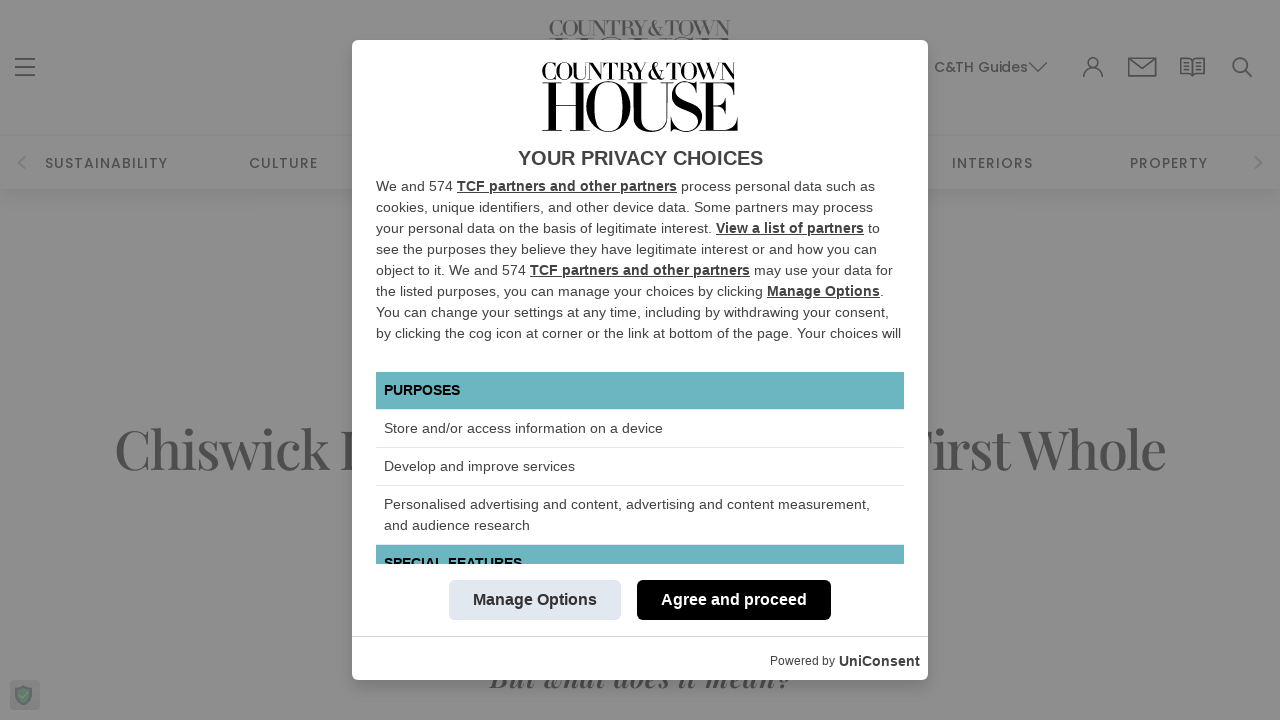

--- FILE ---
content_type: text/css
request_url: https://www.countryandtownhouse.com/wp-content/themes/countrytownhouse/assets/css/main-7.min.css?v=165
body_size: 25752
content:
.mobileadunitwrapper{text-align:center;}.sticky{position:sticky;position:-webkit-sticky;}@media screen and (min-width:1279px){.mobileadunitwrapper:not(.comps){display:none;}}html{font-family:sans-serif;-ms-text-size-adjust:100%;-webkit-text-size-adjust:100%}body{margin:0}article,aside,details,figcaption,figure,footer,header,hgroup,main,menu,nav,section,summary{display:block}audio,canvas,progress,video{display:inline-block;vertical-align:baseline}audio:not([controls]){display:none;height:0}[hidden],template{display:none}a{background-color:transparent}a:active,a:hover{outline:0}abbr[title]{border-bottom:1px dotted}b,strong{font-weight:700}dfn{font-style:italic}h1{font-size:2em;margin:.67em 0}mark{background:#ff0;color:#000}small{font-size:80%}sub,sup{font-size:75%;line-height:0;position:relative;vertical-align:baseline}sup{top:-.5em}sub{bottom:-.25em}img{border:0}svg:not(:root){overflow:hidden}figure{margin:1em 40px}hr{box-sizing:content-box;height:0}pre{overflow:auto}code,kbd,pre,samp{font-family:monospace,monospace;font-size:1em}button,input,optgroup,select,textarea{color:inherit;font:inherit;margin:0}button{overflow:visible}button,select{text-transform:none}button,html input[type=button],input[type=reset],input[type=submit]{-webkit-appearance:button;cursor:pointer}button[disabled],html input[disabled]{cursor:not-allowed}button::-moz-focus-inner,input::-moz-focus-inner{border:0;padding:0}input{line-height:normal}input[type=checkbox],input[type=radio]{box-sizing:border-box;padding:0}input[type=number]::-webkit-inner-spin-button,input[type=number]::-webkit-outer-spin-button{height:auto}input[type=search]{-webkit-appearance:textfield;box-sizing:content-box}input[type=search]::-webkit-search-cancel-button,input[type=search]::-webkit-search-decoration{-webkit-appearance:none}legend{border:0;padding:0}textarea{overflow:auto}optgroup{font-weight:700}table{border-collapse:collapse;border-spacing:0}td,th{padding:0}.foundation-mq{font-family:"small=0em&medium=40em&large=64em&xlarge=75em&xxlarge=90em"}html{font-size:100%;box-sizing:border-box}*,::after,::before{box-sizing:inherit}img{max-width:100%;height:auto;-ms-interpolation-mode:bicubic;display:inline-block;vertical-align:middle}textarea{height:auto;min-height:50px;border-radius:0}select{width:100%;border-radius:0}#map_canvas embed,#map_canvas img,#map_canvas object,.map_canvas embed,.map_canvas img,.map_canvas object,.mqa-display embed,.mqa-display img,.mqa-display object{max-width:none!important}button{-webkit-appearance:none;-moz-appearance:none;background:0 0;padding:0;border:0;border-radius:0;line-height:1}[data-whatinput=mouse] button{outline:0}.aligncenter{margin:0 auto;display:block}.is-visible{display:block!important}.is-hidden{display:none!important}.row.collapse>.column,.row.collapse>.columns{padding-left:0;padding-right:0}@media screen and (min-width:40em){.column,.columns{padding-left:.9375rem;padding-right:.9375rem}}.column:last-child:not(:first-child),.columns:last-child:not(:first-child){float:right}.column.end:last-child:last-child,.end.columns:last-child:last-child{float:left}.column.row.row,.row.row.columns{float:none}.row .column.row.row,.row .row.row.columns{padding-left:0;padding-right:0;margin-left:0;margin-right:0}.small-4{width:33.33333%}.small-6{width:50%}.small-8{width:66.66667%}.small-10{width:83.33333%}.small-11{width:91.66667%}.small-12{width:100%}.small-centered{float:none;margin-left:auto;margin-right:auto}.small-pull-0,.small-push-0,.small-uncentered{position:static;margin-left:0;margin-right:0;float:left}@media screen and (min-width:40em){.medium-offset-0{margin-left:0}.medium-4{width:33.33333%}.medium-5{width:41.66667%}.medium-8{width:66.66667%}.medium-10{width:83.33333%}.medium-12{width:100%}.large-centered,.medium-centered{float:none;margin-left:auto;margin-right:auto}.medium-pull-0,.medium-push-0,.medium-uncentered{position:static;margin-left:0;margin-right:0;float:left}}@media screen and (min-width:64em){.large-3{width:25%}.large-4{width:33.33333%}.large-5{width:41.66667%}.large-offset-4{margin-left:33.33333%}.large-6{width:50%}.large-9{width:75%}.large-12{width:100%}.large-pull-0,.large-push-0,.large-uncentered{position:static;margin-left:0;margin-right:0;float:left}}blockquote,dd,div,dl,dt,form,h1,h2,h3,h4,h5,h6,li,ol,p,pre,td,th,ul{margin:0;padding:0}p{font-size:inherit;line-height:1.6;margin-bottom:1rem;text-rendering:optimizeLegibility}em,i{font-style:italic;line-height:inherit}b,strong{font-weight:700;line-height:inherit}small{font-size:80%;line-height:inherit}h1 small,h2 small,h3 small,h4 small,h5 small,h6 small{color:#cacaca;line-height:0}h1{font-size:1.5rem}h2{font-size:1.5rem}h3{font-size:1.5rem}h4{font-size:1.5rem}h5{font-size:1.25rem}h6{font-size:1rem}@media screen and (min-width:40em){h1{font-size:3rem}h2{font-size:2.5rem}h3{font-size:1.9375rem}h4{font-size:1.5625rem}h5{font-size:1.25rem}h6{font-size:1rem}}a{color:#2199e8;text-decoration:none;line-height:inherit;cursor:pointer}a:focus,a:hover{color:#1585cf}a img{border:0}hr{max-width:75rem;height:0;border-right:0;border-top:0;border-bottom:1px solid #cacaca;border-left:0;margin:1.25rem auto;clear:both}dl,ol,ul{line-height:1.6;margin-bottom:1rem;list-style-position:outside}li{font-size:inherit}ul{list-style-type:disc;margin-left:1.25rem}ol{margin-left:1.25rem}ol ol,ol ul,ul ol,ul ul{margin-left:1.25rem;margin-bottom:0}dl{margin-bottom:1rem}dl dt{margin-bottom:.3rem;font-weight:700}blockquote{margin:0 0 1rem;padding:.5625rem 1.25rem 0 1.1875rem;border-left:1px solid #cacaca}blockquote,blockquote p{line-height:1.6;color:#8a8a8a}cite{display:block;font-size:.8125rem;color:#8a8a8a}cite:before{content:'\2014 \0020'}abbr{color:#0a0a0a;cursor:help;border-bottom:1px dotted #0a0a0a}code{font-family:Consolas,"Liberation Mono",Courier,monospace;font-weight:400;color:#0a0a0a;background-color:#e6e6e6;border:1px solid #cacaca;padding:.125rem .3125rem .0625rem}kbd{padding:.125rem .25rem 0;margin:0;background-color:#e6e6e6;color:#0a0a0a;font-family:Consolas,"Liberation Mono",Courier,monospace}.subheader{margin-top:.2rem;margin-bottom:.5rem;font-weight:400;line-height:1.4;color:#8a8a8a}.lead{font-size:125%;line-height:1.6}.stat{font-size:2.5rem;line-height:1}p+.stat{margin-top:-1rem}.no-bullet{margin-left:0;list-style:none}.text-left{text-align:left}.text-right{text-align:right}.text-center{text-align:center}.text-justify{text-align:justify}@media screen and (min-width:40em){.medium-text-left{text-align:left}.medium-text-right{text-align:right}.medium-text-center{text-align:center}.medium-text-justify{text-align:justify}}@media screen and (min-width:64em){.large-text-left{text-align:left}.large-text-right{text-align:right}.large-text-center{text-align:center}.large-text-justify{text-align:justify}}.show-for-print{display:none!important}@media print{*{background:0 0!important;color:#000!important;box-shadow:none!important;text-shadow:none!important}.show-for-print{display:block!important}.hide-for-print{display:none!important}table.show-for-print{display:table!important}thead.show-for-print{display:table-header-group!important}tbody.show-for-print{display:table-row-group!important}tr.show-for-print{display:table-row!important}td.show-for-print{display:table-cell!important}th.show-for-print{display:table-cell!important}a,a:visited{text-decoration:underline}a[href]:after{content:" ("attr(href) ")"}.ir a:after,a[href^='#']:after,a[href^='javascript:']:after{content:''}abbr[title]:after{content:" ("attr(title) ")"}blockquote,pre{border:1px solid #8a8a8a;page-break-inside:avoid}thead{display:table-header-group}img,tr{page-break-inside:avoid}img{max-width:100%!important}@page{margin:.5cm}h2,h3,p{orphans:3;widows:3}h2,h3{page-break-after:avoid}}.hide{display:none!important}.invisible{visibility:hidden}@media screen and (max-width:39.9375em){.hide-for-small-only{display:none!important}}@media screen and (max-width:0),screen and (min-width:40em){.show-for-small-only{display:none!important}}@media screen and (min-width:40em){.hide-for-medium{display:none!important}}@media screen and (max-width:39.9375em){.show-for-medium{display:none!important}}@media screen and (min-width:40em) and (max-width:63.9375em){.hide-for-medium-only{display:none!important}}@media screen and (max-width:39.9375em),screen and (min-width:64em){.show-for-medium-only{display:none!important}}@media screen and (min-width:64em){.hide-for-large{display:none!important}.page-footer .columns{position:relative;padding-top:35px;padding-bottom:35px}}@media screen and (max-width:63.9375em){.show-for-large{display:none!important}.page-footer .columns{position:relative;padding-top:10px;padding-bottom:10px}}@media screen and (min-width:64em) and (max-width:74.9375em){.hide-for-large-only{display:none!important}}@media screen and (max-width:63.9375em),screen and (min-width:75em){.show-for-large-only{display:none!important}}.show-for-sr,.show-on-focus{position:absolute!important;width:1px;height:1px;overflow:hidden;clip:rect(0,0,0,0)}.show-on-focus:active,.show-on-focus:focus{position:static!important;height:auto;width:auto;overflow:visible;clip:auto}.hide-for-portrait,.show-for-landscape{display:block!important}@media screen and (orientation:landscape){.hide-for-portrait,.show-for-landscape{display:block!important}}@media screen and (orientation:portrait){.hide-for-portrait,.show-for-landscape{display:none!important}}.hide-for-landscape,.show-for-portrait{display:none!important}@media screen and (orientation:landscape){.hide-for-landscape,.show-for-portrait{display:none!important}}@media screen and (orientation:portrait){.hide-for-landscape,.show-for-portrait{display:block!important}}.float-left{float:left!important}.float-right{float:right!important}.float-center{display:block;margin-left:auto;margin-right:auto}.clearfix::after,.clearfix::before{content:' ';display:table}.clearfix::after{clear:both}.owl-carousel .animated{-webkit-animation-duration:1s;animation-duration:1s;-webkit-animation-fill-mode:both;animation-fill-mode:both}.owl-carousel .owl-animated-in{z-index:0}.owl-carousel .owl-animated-out{z-index:1}.owl-carousel .fadeOut{-webkit-animation-name:fadeOut;animation-name:fadeOut}@-webkit-keyframes fadeOut{0%{opacity:1}100%{opacity:0}}@keyframes fadeOut{0%{opacity:1}100%{opacity:0}}.owl-height{transition:height .5s ease-in-out}.owl-carousel .owl-stage:after{content:".";display:block;clear:both;visibility:hidden;line-height:0;height:0}.owl-carousel .owl-stage-outer{position:relative;overflow:hidden;-webkit-transform:translate3d(0,0,0);transform:translate3d(0,0,0)} .owl-carousel.owl-loaded{display:block} .owl-carousel.owl-loading{opacity:0;display:block}.owl-carousel.owl-hidden{opacity:0}.owl-carousel .owl-refresh .owl-item{display:none}.owl-carousel .owl-item img{display:block;transform-style:preserve-3d;-webkit-transform-style:preserve-3d}.owl-carousel.owl-text-select-on .owl-item{-webkit-user-select:auto;-moz-user-select:auto;-ms-user-select:auto;user-select:auto}.owl-carousel .owl-grab{cursor:move;cursor:-webkit-grab;cursor:-o-grab;cursor:-ms-grab;cursor:grab}.owl-carousel.owl-rtl{direction:rtl}.owl-carousel.owl-rtl .owl-item{float:right}.no-js .owl-carousel{display:block}.owl-carousel .owl-item .owl-lazy{opacity:0;transition:opacity .4s ease}.owl-carousel .owl-item img{-webkit-transform-style:preserve-3d;transform-style:preserve-3d}.owl-carousel .owl-video-wrapper{position:relative;height:100%;background:#000}.owl-carousel .owl-video-play-icon{position:absolute;height:80px;width:80px;left:50%;top:50%;margin-left:-40px;margin-top:-40px;background:url(owl.video.play.png) no-repeat;cursor:pointer;z-index:1;-webkit-backface-visibility:hidden;backface-visibility:hidden;transition:scale .1s ease}.owl-carousel .owl-video-play-icon:hover{transition:scale(1.3,1.3)}.owl-carousel .owl-video-playing .owl-video-play-icon,.owl-carousel .owl-video-playing .owl-video-tn{display:none}.owl-carousel .owl-video-tn{opacity:0;height:100%;background-position:center center;background-repeat:no-repeat;background-size:contain;transition:opacity .4s ease}.owl-carousel .owl-video-frame{position:relative;z-index:1}@font-face{font-family:Avenir-Light;font-display:optional;src:url(https://www.countryandtownhouse.com/wp-content/themes/countrytownhouse/assets/fonts/Avenir-Light.woff2) format('woff2')}a{text-decoration:none;color:inherit;transition:color 140ms linear,opacity 140ms linear}a .icon-long-right-arrow{margin-left:6px!important;font-size:26px!important;vertical-align:-8px!important}p.max{font-size:18px}figure{margin:0;padding:0}[class*=column]+[class*=column]:last-child{float:left}.columns{padding-left:.6775rem;padding-right:.6775rem}.one-fifth{width:20%}.vertical-align{position:absolute;top:50%;left:0;right:0;margin:auto;-webkit-transform:translateY(-50%);-ms-transform:translateY(-50%);transform:translateY(-50%)}.wrapper{position:relative;z-index:2;background:#fff}.wrapper.overlay-active{z-index:1}.page-content{width:100%;padding-bottom:100px;background:#fafafa}.page-content:after{content:'';display:block;clear:both}.ad{margin:0 auto}.ad img{width:auto;height:auto;display:block;margin:0 auto}.ad.ad-884x221-off{width:884px;height:221px}.ad.ad-1170x150-off{width:1170px;height:150px}.ad.ad-294x586-off{width:290px;height:586px}.ad.ad-straight{margin-top:82px}input.mini,select.mini,textarea.mini{height:46px;font:14px Georgia;color:#999}input.mini::-webkit-input-placeholder,select.mini::-webkit-input-placeholder,textarea.mini::-webkit-input-placeholder{font:14px Georgia;color:#999}input.mini:-moz-placeholder,select.mini:-moz-placeholder,textarea.mini:-moz-placeholder{font:14px/46px Georgia;color:#999}input.mini::-moz-placeholder,select.mini::-moz-placeholder,textarea.mini::-moz-placeholder{font:14px/46px Georgia;color:#999}input.mini:-ms-input-placeholder,select.mini:-ms-input-placeholder,textarea.mini:-ms-input-placeholder{font:14px/46px Georgia;color:#999}.main-search-bar-form{width:90%;position:relative;margin:0 auto;padding-top:200px;-webkit-user-select:none;-moz-user-select:none;-ms-user-select:none;user-select:none}.newsletter-subscribe-form{width:467px;margin:0 auto}.newsletter-subscribe-form input{width:277px;height:56px;border:0}.subscribe-master-form{width:410px;margin:0 auto}.subscribe-master-form>button,.subscribe-master-form>input{width:100%}.subscribe-master-form input{margin:30px 0 10px}.subscribe-master-form .sign-up-btn{height:40px}.footer-subscribe-form{padding:25px 0;border:1px solid #3d3d3d}.footer-subscribe-form .form-title{margin-bottom:15px;font:14px/22px Avenir-Book;text-align:center}.footer-subscribe-form button,.footer-subscribe-form input{display:block;width:213px;height:40px;margin:0 auto}.footer-subscribe-form input{margin-bottom:5px;font:14px Avenir-Book;color:#979797;text-align:center;line-height:normal}.footer-subscribe-form input::-webkit-input-placeholder{font:14px Avenir-Book;color:#979797}.footer-subscribe-form input:-moz-placeholder{font:14px/40px Avenir-Book;color:#979797}.footer-subscribe-form input::-moz-placeholder{font:14px/40px Avenir-Book;color:#979797}.footer-subscribe-form input:-ms-input-placeholder{font:14px/40px Avenir-Book;color:#979797}.footer-subscribe-form .sign-up-btn{line-height:40px!important}.contact-us-form .gform_confirmation_message{text-align:center;color:#fff}.contact-us-form label span{color:#dfb000}.contact-us-form input:hover,.contact-us-form select:hover,.contact-us-form textarea:hover{border:solid 1px rgba(151,151,151,.5)}.contact-us-form input:focus,.contact-us-form select:focus,.contact-us-form textarea:focus{border:solid 1px rgba(151,151,151,.7)}.contact-us-form textarea{height:127px;padding:10px;resize:none}.competition-form button,.competition-form input{width:100%}.competition-form input{margin-bottom:10px}.stockist-form{margin:50px 0;text-align:center;overflow:hidden}.stockist-form input,.stockist-form select{display:inline-block;width:296px;margin:0 7px;border:1px solid #efefef}.stockist-form .btn{display:inline}.btn:active{outline:0}.btn:hover{color:#d8d8d8}.btn:hover:after{width:100%}.btn-transparent{line-height:58px;background:0 0;border:1px solid rgba(255,255,255,.09)}.btn-transparent:after{background:#d0103c}.btn-transparent:hover{color:#fff}.btn-mini{height:40px;line-height:40px}.btn-fluid{width:auto;float:left;padding-left:20px;padding-right:20px;color:#fff!important}.btn-red{background:#d0103c}.btn-red:after{background:#1b1b1b}.btn-red:hover{color:#fff}.btn-gray{background:#262626}.btn-gray:after{background:#3a3a3a}.btn-gray:hover{color:#fff}.btn-yellow{color:#fff!important;background:#dfb000}.btn-yellow:after{background:#3a3a3a}.btn-yellow:hover{color:#fff}.btn-black{background:#262626}.btn-black:after{background:#d0103c}.btn-black:hover{color:#fff}.page-header>.row{padding:17px 0}.page-header.mini .new-issue-top-info{margin-top:13px}.page-header.mini .new-issue-top-info p:last-of-type{display:none}.page-header.mini .new-issue-top-img{width:86px;height:85px;margin-top:13px;object-fit: contain;}.show-responsive-nav{float:left;margin-top:40px;font-size:24px}.show-responsive-nav:hover{cursor:pointer;opacity:.7}.show-search-bar-phone{margin-top:42px;float:right;font-size:22px;color:#ccc}.show-search-bar-phone:hover{cursor:pointer;opacity:.7}.main-nav-body{width:100%;background:#fff;text-align:center}.main-nav{display:inline-block}.main-nav li{position:relative;float:left}.main-nav li:hover>a{color:#999;transform:scale(1.1);transition:.7s;-webkit-transition:.7s;-moz-transition:.7s;-o-transition:.7s}.main-nav li:hover .mega-menu{visibility:visible;opacity:1;top:54px}.main-nav a{display:block;height:54px;padding:0 18px;font:14px/54px Avenir-Book;color:#000;letter-spacing:1px;text-transform:uppercase}.main-nav a .icon{margin-left:5px;float:right;margin-top:25px}.icon-arrow-down{width:0;height:0;border-left:4px solid transparent;border-right:4px solid transparent;border-top:4px solid #fff}.mega-menu.go-right{right:0}.mega-menu.full-width{width:680px}.mega-menu.medium-width{width:674px;left:-331px}.mega-menu-list li{display:block;float:none}.mega-menu-list a{height:55px;padding:0;text-align:left;line-height:32px}.mega-menu-list.space-top{padding-top:25px}.m-menu-txt-style-1{margin:0 0 8px;font:16px Georgia-Italic!important;color:#999!important;letter-spacing:0!important}a.m-menu-txt-style-1:hover{opacity:.7}.m-menu-txt-style-2{margin:0 0 8px;font:14px Avenir-Book;color:#fff;letter-spacing:1px}.mega-menu-posts{overflow:hidden}.mega-menu-posts li{width:173px;float:left;padding:0 5px}.mega-menu-posts li:first-child{padding-left:0}.mega-menu-posts li:last-child{padding-right:0}.mega-menu-posts a{padding:0;text-align:left;height:auto;line-height:18px;text-transform:none;letter-spacing:normal}.mega-menu-posts a:hover p{color:#999}.mega-menu-posts p{margin:10px 0 20px;transition:color 140ms linear}.mega-menu-posts-2{padding-bottom:14px;overflow:hidden;text-align:center}.mega-menu-posts-2 li{width:30%;float:left;padding:0 5px;overflow:hidden}.mega-menu-posts-2 li:first-child{padding-left:0}.mega-menu-posts-2 li:last-child{padding-right:0}.mega-menu-posts-2 a{padding:0;height:auto;line-height:18px;text-transform:none}.mega-menu-posts-2 p{margin:18px 0 12px;color:#000;text-transform:uppercase;transition:color 140ms linear}.side-menu{overflow-y:scroll;width:358px;background:#040404;position:fixed;left:-360px;height:100vh;color:#fff;-webkit-user-select:none;-moz-user-select:none;-ms-user-select:none;user-select:none;z-index:7;transition:left 240ms ease-out 20ms}.side-menu.active{left:0}.side-menu ul{padding-top:80px}.side-menu a{display:block;height:44px;position:relative;padding:0 0 0 34px;font:16px/46px Avenir-Book;letter-spacing:2px;text-align:left;text-transform:uppercase;transition:padding .2s ease-out 10ms}.side-menu a:after{content:'';width:0;height:100%;position:absolute;visibility:hidden;opacity:0;background:#151515;left:0;z-index:-1;border-radius:0 50% 50% 0;transition:all 250ms ease-out 10ms}.side-menu a:hover{padding-left:54px}.side-menu a:hover:after{width:100%;visibility:visible;opacity:1;border-radius:0}.responsive-nav{width:100%;position:fixed;top:97px;left:-100%;color:#fff;background:#262626;z-index:999;font-family:Avenir-Book;text-transform:uppercase;/*transition:left 230ms ease-out 10ms*/}.responsive-nav a{display:block;text-align:left}.responsive-nav a:visited{color:inherit!important}.responsive-nav .links-1{padding:6px 0;background:#1b1b1b}.responsive-nav .links-1 a{padding:12px 0 12px 32px;font-size:16px}.responsive-nav .links-2{padding:2px 0;background:#262626;overflow-y:scroll;height:100%}.responsive-nav .links-2 a{padding:5px 0 5px 32px;font-size:2vh;opacity:.5}.responsive-nav.active{left:0;z-index:999999}.close-window{width:30px;height:30px;position:absolute;top:30px;right:30px;line-height:34px;text-align:center;transition:opacity 140ms linear;font-size:14px;color:#fff}.close-window.hide-search-bar{right:0}.close-window:hover{cursor:pointer;opacity:.75}.main-nav-icon{width:30px;height:30px;color:#000;margin-top:13px;font-size:18px;line-height:36px;transition:opacity 140ms linear}.main-nav-icon.icon-search{font-size:14px;line-height:32px}.main-nav-icon:hover{cursor:pointer;opacity:.75}.section-title-body .txt-style-1{color:#999}.section-title{display:inline-block;position:relative;margin-bottom:11px;font:24px Avenir-Light;text-transform:uppercase;letter-spacing:6px}.section-title:after,.section-title:before{content:"";width:48px;height:1px;position:absolute;top:49%;left:-70px;background:#000}.section-title:after{left:auto;right:-70px}.section-title.remove-lines:after,.section-title.remove-lines:before{content:none}.section-title.mini{font-size:14px}.classic-title-1{font-family:Avenir-Book;font-size:24px;color:#fff;letter-spacing:6px;text-transform:uppercase}.classic-title-2{margin-bottom:16px;font:34px/42px Georgia-Bold;letter-spacing:1px}.section-title-2.black{color:#262626;margin-bottom:9px}.section-title-2.bottom-space{margin-bottom:20px}.section-title-2.adjust-margin{margin-bottom:10px}.txt-style-1 a{color:#fff}.txt-style-1 a:hover{color:#fff;opacity:.65}.txt-style-1.max{font-size:18px;color:#999}a.txt-style-1:hover{opacity:.65}a.txt-style-1 .icon{font-size:14px;vertical-align:-2px;margin-left:8px}.follow-us-master{width:100%;height:79px;position:relative;font:16px Avenir-Book;text-align:center;cursor:default;overflow:hidden}.follow-us-master .back,.follow-us-master .front{width:100%;height:100%;position:absolute;top:0;left:0;color:#fff;transition:all .2s ease-out 10ms}.follow-us-master .back{z-index:1;-webkit-transform:scale(.7);-ms-transform:scale(.7);transform:scale(.7)}.follow-us-master .back p{line-height:98px}.follow-us-master .front{z-index:2}.follow-us-master .front .icon{margin-right:12px;font-size:28px;vertical-align:-6px}.follow-us-master .front p{line-height:80px}.follow-us-master .front.tw{background:#1da1f2}.follow-us-master .front.fb{background:#3b5998}.follow-us-master .fb-like{margin-top:10px}.follow-us-master:hover .back{-webkit-transform:scale(1);-ms-transform:scale(1);transform:scale(1)}.follow-us-master:hover .front{visibility:hidden;opacity:0;-webkit-transform:scale(1.3);-ms-transform:scale(1.3);transform:scale(1.3)}a.amex-cover-mobile{width:100%;display:inline-block;text-align:center;margin:0 auto}.amex-cover{width:120px;display:inline-block;vertical-align:middle;margin-left:100px;margin-right:50px;margin-top:70px}img.family-travel-guide-mobile.lazyloaded{width:200px}.follow-us li{margin:0 4px;display:inline-block;vertical-align:middle}.follow-us li:first-child{margin-left:0}.follow-us li:last-child{margin-right:0}.follow-us a:not(.amex-cover){display:block;width:32px;height:32px;line-height:36px;font-size:16px;transition:opacity 140ms linear,background 140ms linear,color 140ms linear}.follow-us a:hover{opacity:.8}.follow-us .icon-instagram{line-height:38px}.follow-us.follow-us-header{text-align:center;overflow:hidden;cursor:default}.follow-us.follow-us-header:hover{overflow:visible}.follow-us.follow-us-header .icon-instagram{line-height:normal}.follow-us-circles li{margin:0 3px}.follow-us-circles a:hover{opacity:1;color:#cecece;background:#fff}.follow-us-colorful a:hover{color:#fff;background:0}.follow-us-colorful .facebook{background:transparent;color:#3d599c}.follow-us-colorful .facebook:hover{color:#3d599c}.follow-us-colorful .twitter{background:transparent;color:#00adee}.follow-us-colorful .twitter:hover{color:#00adee}.follow-us-colorful .reddit{background:#ff4500}.follow-us-colorful .reddit:hover{color:#ff4500}.follow-us-colorful .android,.follow-us-colorful .apple{width:34px;height:34px;font-size:18px;line-height:40px}.follow-us-colorful .android{background:#95c11f}.follow-us-colorful .android:hover{color:#95c11f}.follow-us-colorful .apple{background:#999;line-height:38px}.follow-us-colorful .apple:hover{color:#999}.page-info{width:500px;margin:0 auto 30px;padding:35px 0;text-align:center;border-bottom:1px solid #f0f0f0}.breadcrumbs li{display:inline}.breadcrumbs li:after{content:' /'}.breadcrumbs li:last-child:after{content:none}.breadcrumbs a:hover{opacity:.8}.popup-overlay{width:100%;height:100vh;position:fixed;top:0;left:0;z-index:1;visibility:hidden;opacity:0;background:rgba(0,0,0,.91);transition:all .2s ease-out 10ms}.popup-overlay.active{visibility:visible;opacity:1;z-index:9999}.bottom-overlay{width:100%;padding:70px 0 50px;position:fixed;bottom:-100%;color:#fff;text-align:center;background:#040404;z-index:3;transition:all 320ms ease-out 30ms}.bottom-overlay .section-title{margin-bottom:50px}.bottom-overlay .section-title:after,.bottom-overlay .section-title:before{background:#fff}.bottom-overlay.active{visibility:visible;opacity:1;bottom:0!important}.what-you-get{display:inline-block;margin-top:75px;padding:20px 30px;font:14px Avenir-Book;text-align:center;border:1px solid #212121}.what-you-get li{display:inline;float:none;padding:0 16px}.anm-chbox{width:230px;height:30px;margin:1px auto 14px;overflow:hidden;position:relative;text-align:center;-webkit-user-select:none;-moz-user-select:none;-ms-user-select:none;user-select:none}.anm-chbox input{width:18px;height:18px;position:relative;opacity:0;float:left;margin:5px 20px 0 5px;z-index:2}.anm-chbox input:hover{cursor:pointer}.anm-chbox input:checked~.cube:after{visibility:visible;opacity:1;-webkit-transform:scale(1);-ms-transform:scale(1);transform:scale(1)}.anm-chbox .cube{width:18px;height:18px;border:1px solid #fff;position:absolute;top:5px;left:5px;z-index:1}.anm-chbox .cube:after{content:"\73";position:absolute;top:2px;left:3px;font:11px country-and-townhouse;color:#fff;visibility:hidden;opacity:0;-webkit-transform:scale(.7);-ms-transform:scale(.7);transform:scale(.7);transition:all .2s ease-out 10ms}.anm-chbox label{float:left;font-size:18px;line-height:30px;transition:opacity 140ms linear}.anm-chbox label:hover{cursor:pointer;opacity:.75}.subscribe-cnt{width:100%}.subscribe-cnt .txt-style-1{font-size:18px;color:#979797;margin-top:15px}.subscribe-cnt .follow-us{float:right;margin-top:14px}.subscribe-cnt.fluid{margin-top:20px;padding:20px;text-align:center;overflow:hidden}.subscribe-cnt.fluid .txt-style-1{margin:0 0 18px}.subscribe-cnt.fluid form{width:100%}.subscribe-cnt.fluid button,.subscribe-cnt.fluid input{width:100%!important;text-align:center}.hero-posts-body .owl-next{left:auto;right:0}.hero-post-info .txt-style-2{margin-bottom:25px}.hero-post-mini{margin-bottom:20px}.hero-post-mini>a{display:block;position:relative}.hero-post-mini>a:after{content:'';width:100%;height:100%;position:absolute;top:0;left:0;background:#fff;visibility:hidden;opacity:0;transition:all 230ms ease-out 10ms}.hero-post-mini>a:hover:after{visibility:visible;opacity:.2}.hero-post-mini.mini .hero-post-mini-img{height:200px}.hero-post-mini.mini .hero-post-mini-info{box-shadow:0 2px 4px rgba(230,230,230,.5)}.hero-post-mini.mini .hero-post-mini-title{font-size:16px}.hero-post-mini.mini .hero-post-mini-subtitle{font-size:14px}.hero-post-mini-img{width:100%;height:273px}.hero-post-mini-info{width:86%;position:relative;margin:-42px auto 0;padding:15px 5px;text-align:center;z-index:1;background:#fff;box-shadow:0 2px 4px rgba(230,230,230,.5)}.hero-post-mini-title{margin-bottom:5px;color:#262626}.hero-post-mini-title a:hover{opacity:.7}.hero-post-mini-subtitle{margin-bottom:0;font:16px Avenir-Book;color:#999}.mini-post-img-link:after{content:'';width:100%;height:100%;position:absolute;top:0;left:0;background:#fff;visibility:hidden;opacity:0;transition:all 230ms ease-out 10ms}.mini-post-img-link:hover:after{visibility:visible;opacity:.15}.mini-post-img{width:100%;height:100%;transition:opacity .2s ease-out 10ms}.mini-post-title{display:none;padding:20px 10px 0 0;font-size:16px;color:#1b1b1b}.mini-post-title a{display:block;text-align:left}.mini-post-title a:hover{opacity:.7}.mini-post-time{color:#1b1b1b}.sponsored{position:relative}.posts-preview-list li{overflow:hidden;padding:25px 0;border-bottom:1px solid #e7e7e7}.posts-preview-list li:first-child{border-top:1px solid #e7e7e7}
.post-preview-img-link:hover:after{visibility:visible;opacity:.2}.post-txt{margin-bottom:25px}.post-time{color:#999}.post-author{color:#999}.post-author-img-mini{width:32px;height:32px;float:left;margin-right:7px;border-radius:50%}.post-author-2-img{width:74px;height:74px;float:left;margin-right:20px;border-radius:50%}.post-author-2-info{width:70%;float:left;font:14px Avenir-Book}.post-author-2-name{margin-bottom:5px;letter-spacing:2px;color:#1b1b1b;text-transform:uppercase}.post-author-2-txt{color:#999}.blog-post{color:#262626}.blog-post .post-title{font-size:34px;line-height:42px}.blog-post-header{margin-bottom:11px;overflow:hidden}.blog-post-header .post-author{float:left;margin-top:8px;color:#262626}.blog-post-header-info{margin-bottom:12px;overflow:hidden}.blog-post-briefly{line-height:24px}.number-of-comments{height:30px;float:right;margin:1px 11px 0;padding:0 8px;font:16px/30px Avenir;font-weight:700;color:#cecece;background:#f1f1f1;border-radius:1px}.number-of-comments span{vertical-align:3px}.blog-post-main-img{margin:0 auto}.start-slideshow{height:120px;right:0;left:auto;padding:0 30px;font:14px Avenir-Book;letter-spacing:1px;color:#fff;text-transform:uppercase;background:#1b1b1b;transition:background 140ms linear;z-index:999}.start-slideshow .icon{margin-left:8px;vertical-align:-2px}.start-slideshow:hover{background:#272727}.blog-post-slideshow-inner{position:relative;margin-top:20px}.blog-post-slideshow-inner.active .cloned .owl-controls{visibility:visible;opacity:1;top:-60px;transition:all .2s ease-out 10ms}.blog-post-slideshow-inner .owl-controls{position:absolute;top:-20px;right:0;visibility:hidden;opacity:0}.blog-post-slideshow-inner .owl-next,.blog-post-slideshow-inner .owl-prev{width:34px;height:34px;float:left;text-align:center;font-size:12px;line-height:38px;color:#000;background:0 0;border-radius:50%;transition:background 140ms linear}.blog-post-slideshow-inner .owl-next:hover,.blog-post-slideshow-inner .owl-prev:hover{background:#313131}.blog-post-slideshow-inner .owl-prev{margin-right:4px}.blog-post-slideshow-inner .owl-next i{margin-right:-2px}.blog-post-inner{position:relative}.blog-post-inner figure:not(.blogslide){margin-bottom:15px}.blog-post-inner img{width:100%}.blog-post-inner p a:hover{opacity:.7}.slideshow-article{display:none}.slideshow-article.active{display:block}.blog-post-footer{margin:20px 0 25px;padding:8px 0;width:100%;overflow:hidden;border-top:1px solid #f8f8f8;border-bottom:1px solid #f8f8f8}.blog-post-footer .follow-us{margin-left:8px}.blog-post-footer p{margin:0;padding-top:10px;color:#999}.blog-post-footer p>a{color:#000}.blog-post-footer p>a:hover{color:#999}.post-author-indetail{padding:25px 40px;overflow:hidden;background:#f8f8f8;border:1px solid #e4e4e4}.post-author-indetail-img{width:150px!important;height:150px!important;float:left;margin-right:30px;border-radius:50%}.post-author-indetail-info{width:70%;float:left;font-size:18px;color:#1b1b1b;line-height:29px}.post-author-indetail-info .post-author{color:#999;transition:color 140ms linear}.post-author-indetail-info .post-author:hover{color:#1b1b1b}.post-author-indetail-name{margin:8px 0 10px}.post-author-indetail-txt{margin-bottom:3px}.tip{margin-top:35px;padding:25px 0 15px;border-top:1px solid #1b1b1b;border-bottom:1px solid #1b1b1b;overflow:hidden}.sticky-info{width:100%;position:relative;top:-1px;background:#fff;z-index:1000;box-shadow:0 2px 8px rgba(190,190,190,.55);transition:top 220ms ease-out 10ms}.sticky-info .follow-us{margin-top:15px}.sticky-info.active{top:-1px;position:sticky}.sticky-info .btn{margin-top:10px}.sticky-info-logo{width:170px;float:left;margin:auto}.sticky-info-title-body{float:left;margin:14px 0 0 50px}.sticky-info-title-body p{margin:0}.sticky-info-title}.stickyStickyActive{position:fixed;top:0;margin-top:0}.stickyStickyParent{overflow:hidden}.stickyStickyOverlapping{visibility:hidden;opacity:0;-webkit-transform:scale(.9);-ms-transform:scale(.9);transform:scale(.9);transition:all 160ms ease-out 10ms}.stickyStickyOverlappingOn{transition:all 160ms ease-out 10ms}.sticky-aside{height:811px}.full-width-carousel li{height:565px;position:relative;background-repeat:no-repeat;background-size:cover;overflow:hidden}.full-width-carousel li:after{content:'';width:100%;height:100%;position:absolute;top:0;left:0;z-index:1;background:rgba(0,0,0,.25)}.full-width-carousel:hover .full-width-carousel-slide{border-color:rgba(255,255,255,.3)}.full-width-carousel:hover .full-width-carousel-slide.no-border{border:solid 1px transparent}.full-width-carousel .owl-controls{position:absolute;top:30px;right:30px;z-index:3}.full-width-carousel .owl-dot{width:13px;height:13px;float:left;margin:0 4px;border-radius:50%;border:1px solid #fff;transition:background 140ms linear}.full-width-carousel .owl-dot.active{background:#fff}.full-width-carousel-slide .of-hidden{margin-top:123.5px}.full-width-carousel-slide .of-hidden.no-subtitle{margin-top:138px}.full-width-carousel-slide .section-title-body{margin-bottom:0}.full-width-carousel-slide .section-title,.full-width-carousel-slide .txt-style-1{color:#fff!important}.full-width-carousel-slide .section-title:after,.full-width-carousel-slide .section-title:before{background:#fff}.full-width-carousel-slide .txt-style-1{margin-bottom:0}.full-width-carousel-slide.no-border{border:solid 1px transparent}.standard-carousel{margin:35px 0;position:relative}.standard-carousel .owl-next,.standard-carousel .owl-prev{width:65px;height:85px;position:absolute;left:0;top:50%;color:#fff;text-align:center;line-height:88px;background:#1b1b1b;-webkit-transform:translateY(-50%);-ms-transform:translateY(-50%);transform:translateY(-50%);transition:background 140ms linear}.standard-carousel .owl-next:hover,.standard-carousel .owl-prev:hover{cursor:pointer;background:#272727}.standard-carousel .owl-next{left:auto;right:1px}.standard-carousel-img{width:100%;height:600px}.insta{width:100%;float:left;margin-top:13px;font-size:0}.insta li{display:inline-block!important;width:15.222%;height:180px;position:relative;float:none!important;margin:.85%;vertical-align:top;overflow:hidden}.insta li:nth-child(3n){width:32.222%;height:360px}.insta li:nth-child(6),.insta li:nth-child(9){margin-top:-167px}.insta li:first-child,.insta li:nth-child(6){margin-left:0}.insta li:nth-child(5),.insta li:nth-child(9){margin-right:0}.insta li:hover .insta-img-overlay-body{visibility:visible;opacity:1;-webkit-transform:scale(1);-ms-transform:scale(1);transform:scale(1)}.insta a{display:block;height:100%;background:#000}.insta img{width:100%;height:100%}.insta-img-overlay-body{width:100%;height:100%;position:absolute;top:10%;top:0;left:0;visibility:hidden;opacity:0;background:rgba(0,0,0,.6);-webkit-transform:scale(1.4);-ms-transform:scale(1.4);transform:scale(1.4);transition:all 160ms ease-out 10ms}.insta-img-overlay{position:absolute;top:15px;bottom:15px;left:15px;right:15px;color:#fff;border:1px solid rgba(255,255,255,.2)}.insta-img-overlay .icon-instagram{display:inline-block;margin-top:10%;font-size:18px}.insta-img-overlay .icon{color:#fff}.insta-img-info-body{position:absolute;bottom:10%;left:0;right:0;margin:auto}.insta-img-info{display:inline;margin:0 14px;font-size:16px;color:#fff}.insta-img-info i,.insta-img-info p{display:inline}.insta-img-info i{margin-right:8px}.insta-img-info p{font-family:Avenir-Book;font-size:14px;vertical-align:4px}.new-issue-body{padding:30px 0;border:1px solid #2e2e2e;overflow:hidden}.new-issue{width:64%;margin:0 auto;color:#fff}.new-issue-img{width:183px;height:245px;float:left;margin-right:40px;box-shadow:0 0 12px #000}.new-issue-info{width:70%;float:left;margin-top:25px}.new-issue-info a{float:left}.new-issue-info .btn{margin-right:30px}.new-issue-info .txt-style-1{margin-top:16px}.new-issue-info .txt-style-1 .icon{margin-left:6px;vertical-align:-3px}.new-issue-info p{margin-bottom:25px;color:#999}.new-issue-top-info{width:60%;float:right;margin-left:10px}.new-issue-top-info p{margin-bottom:6px;text-align:left}.new-issue-top-info .txt-style-2{margin-bottom:5px;text-transform:none;letter-spacing:0}.new-issue-top-info .txt-style-2:nth-child(1){color:#999;text-transform:uppercase}.new-issue-top-info .txt-style-2:nth-child(2){font-size:16px;color:#d0103c}.new-issue-top-info .txt-style-2:nth-child(3){margin-bottom:15px;font-size:14px;line-height:18px;text-transform:none;color:#262626}.new-issue-top-img{width:141px;height:144px;float:right}.page-footer{color:#fff;background:linear-gradient(to right,#040404 50%,#262626 50%)}.page-footer .columns{position:relative;}.page-footer .row .columns:first-child{padding-right:45px;background:#040404}.page-footer .row .columns:last-child{padding-left:45px;background:#262626}.page-footer .row .columns:nth-child(2){height:311px;padding-left:40px;padding-right:40px;background:#1b1b1b}.page-footer .follow-us{position:absolute;}.page-footer .follow-us li:first-child a{margin-left:-11px}.footer-logo{display:block;width:148px;height:60px;float:left;margin-left:-3px;text-align:left;}.footer-logo img{width:100%;margin-top:-20px;object-fit:contain;}.txt-footer{overflow:hidden;padding-bottom:35px;clear:both;font-size:14px}.footer-nav{margin-bottom:15px;text-align:center;cursor:default}.footer-nav li{display:inline-block;width:32.33333%}.footer-nav a{display:block;height:40px;width:100%;line-height:40px;font-size:12px;text-transform:uppercase}.footer-nav a:hover{opacity:.65}.company-info-footer{margin:20px 0 0;text-align:center;font-size:12px;line-height:18px}.company-info-footer a{color:#fff}.company-info-footer a:hover{color:#d0103c}.map{height:450px;background:#999;margin-bottom:50px}.opts-list li.active:after{visibility:visible;opacity:1;-webkit-transform:scale(1);-ms-transform:scale(1);transform:scale(1)}.opts-list a:hover{opacity:.7}.tag .icon:hover{cursor:pointer;opacity:.7}.media-pack-cnt{margin-bottom:150px}.media-pack p{width:74%;margin:0 auto 30px;font-size:22px}.print-subscription-body{margin-top:0;padding:0;padding-top:10px}.print-subscription-body .contact-us-form{width:100%;margin-bottom:0}.print-subscription-body input,.print-subscription-body label,.print-subscription-body select,.print-subscription-body textarea{display:block;width:89%;margin:0 auto 20px;font:14px Georgia;color:#fff}.print-subscription-body input::-webkit-input-placeholder,.print-subscription-body label::-webkit-input-placeholder,.print-subscription-body select::-webkit-input-placeholder,.print-subscription-body textarea::-webkit-input-placeholder{font:14px Georgia;color:#fff}.print-subscription-body input:-moz-placeholder,.print-subscription-body label:-moz-placeholder,.print-subscription-body select:-moz-placeholder,.print-subscription-body textarea:-moz-placeholder{font:14px Georgia;color:#fff}.print-subscription-body input::-moz-placeholder,.print-subscription-body label::-moz-placeholder,.print-subscription-body select::-moz-placeholder,.print-subscription-body textarea::-moz-placeholder{font:14px Georgia;color:#fff}.print-subscription-body input:-ms-input-placeholder,.print-subscription-body label:-ms-input-placeholder,.print-subscription-body select:-ms-input-placeholder,.print-subscription-body textarea:-ms-input-placeholder{font:14px Georgia;color:#fff}.print-subscription-body label{margin-bottom:0}.print-subscription-body .zone{background:#222;padding:30px 5.5% 40px;overflow:hidden}.print-subscription-body .zone p{margin-bottom:20px;font-size:14px;color:#fff;opacity:.48}.print-subscription-body .zone p span{font-family:Avenir-Book}.print-subscription-body .zone input,.print-subscription-body .zone label,.print-subscription-body .zone select,.print-subscription-body .zone textarea{width:100%;margin-bottom:8px}.print-subscription-body #card-number+.one-half{margin-right:1%}.print-subscription-body .one-half{width:49.5%!important;float:left}.print-subscription-body .btn{margin-top:20px}.team-member{margin-bottom:30px}.team-member-img{height:184px;margin-bottom:10px;object-fit:cover;}.team-member-name{font-size:14px;color:#797979;text-transform:uppercase}.edition-img{width:248px;height:326px;float:left;margin-right:50px}.edition-info .post-title{margin-bottom:20px}.edition-info p{width:80%;margin-bottom:25px}.supplement{position:relative;text-align:center}.supplement:after{content:'';width:190px;height:8px;position:absolute;background:0 0;bottom:-38px;left:0;right:0;margin:auto;transition:background 140ms linear}.supplement.active:after{background:#dfb000}.supplement-img{width:190px;height:250px;box-shadow:0 2px 18px rgba(0,0,0,.25)}.supplement-img:hover{cursor:pointer}.newspaper-cover{width:296px;height:393px}.custom-nav{margin-top:60px}.custom-nav li{display:inline;margin:0 20px}.custom-nav i{margin-right:3px;vertical-align:-2px}.custom-nav a{font:14px Avenir-Book;color:#999}.custom-nav a:hover{opacity:.8}.custom-nav-2 li{display:inline}.ig-b-{display:inline-block}.ig-b- img{visibility:hidden}.ig-b-:hover{background-position:0 -60px}.ig-b-:active{background-position:0 -120px}.ig-b-32{transition:none!important;width:32px;height:32px;background:url(//badges.instagram.com/static/images/ig-badge-sprite-32.png) no-repeat 0 0}@media only screen and (-webkit-min-device-pixel-ratio:2),only screen and (min--moz-device-pixel-ratio:2),only screen and (min-device-pixel-ratio:2),only screen and (min-resolution:192dpi),only screen and (min-resolution:2dppx){.ig-b-32{background-image:url(//badges.instagram.com/static/images/ig-badge-sprite-32@2x.png);background-size:60px 178px}}.tabs-body{position:relative;transition:height .2s ease-out 10ms}.tabs-body.editions{min-height:550px}.tabs-body .tab{position:absolute;top:70px;visibility:hidden;opacity:0;transition:all 250ms ease-out 20ms}.tabs-body .tab.active{visibility:visible;opacity:1;top:0}.columns .bbrands-body:last-child{border-bottom:1px solid #ebebeb}.bbrands-body{padding:30px 0 70px;overflow:hidden;border-top:1px solid #ebebeb}.b-brands-letter{width:270px;font-size:42px;float:left;text-transform:uppercase}.b-brands-list{width:100%;margin-left:270px}.b-brands-list li{width:33.3333%;float:left}.b-brands-list a{color:#999}.b-brands-list a:hover{color:#777}.icon-body{display:block;width:26px;height:26px;position:relative}.icon-body i{transition:opacity 140ms linear}.icon-body i:hover{opacity:.8}.hotel-single{display:none;min-height:370px}.hotel-single.active{display:block}.hotel-single.cat-none{display:none}.list-of-hotels{overflow:hidden;transition:height 140ms linear}.list-of-hotels-inner{overflow:hidden}.custom-tooltip{font-style:normal;position:relative}.custom-tooltip:hover .custom-tooltip-inner{visibility:visible;opacity:1;z-index:2}.custom-tooltip-inner{position:absolute;visibility:hidden;opacity:0;background:#000;left:50%;-webkit-transform:translateX(-50%);-ms-transform:translateX(-50%);transform:translateX(-50%);background:#fff;border:1px solid #ececec;padding:15px;border-radius:5px;font-size:16px;font-weight:400;z-index:1;color:#d0103c;transition:all .1s linear}@-moz-document url-prefix(){.custom-tooltip-inner{top:43px}}.custom-tooltip-inner:after{content:'';width:10px;height:10px;position:absolute;top:-6px;left:0;right:0;margin:auto;background:#fff;border-top:1px solid #ececec;border-right:1px solid #ececec;-webkit-transform:rotate(-45deg);-ms-transform:rotate(-45deg);transform:rotate(-45deg)}.custom-tooltip-hover{display:block;width:100%!important;height:100%;position:absolute;top:0;bottom:0;left:0;right:0;opacity:.3}.custom-tooltip-hover:hover~.custom-tooltip-inner{visibility:visible;opacity:1}.page-404-body{min-height:74vh;position:relative;background-repeat:no-repeat;background-size:cover}.ff-avenir{font-family:Avenir-Book}.ff-avenir-m{font-family:Avenir-Medium}.z-index-99{z-index:99}.bg-red{background:red}.bg-gray-light{background:#fff}.bg-black{background:#1b1b1b}.txt-trans-none{text-transform:none}.txt-white{color:#fff!important}.txt-black{color:#1b1b1b}.txt-gray{color:#999}.txt-yellow{color:#dfb000!important}.txt-up{text-transform:uppercase}.d-block{display:block}.d-none{display:none}.d-i-block{display:inline-block}.p-static{position:static}.p-relative{position:relative}.p-relative-hotels{position:relative;max-height:610px}.p-absolute{position:absolute}.p-fixed{position:fixed}.of-hidden{overflow:hidden}.of-visible{overflow:visible}.clear-b{clear:both}.f-left{float:left}.f-right{float:right}.f-none{float:none}.r-border{border:0}.r-margin{margin:0}.r-margin-t{margin-top:0}.r-margin-b{margin-bottom:0}.r-margin-r{margin-right:0}.r-margin-l{margin-left:0}.r-padding{padding:0}.r-padding-t{padding-top:0}.r-padding-b{padding-bottom:0}.r-padding-r{padding-right:0}.r-padding-l{padding-left:0}.v-hidden{visibility:hidden}.v-visible{visibility:visible}@media only screen and (max-height:900px){.side-menu{overflow-y:scroll;padding-bottom:40px}.sticky-aside{height:732px}.sticky-aside.stickyStickyActive{position:static!important}.ad-290x586{width:247px;height:500px}}@media screen and (max-width:1280px){.new-issue{width:78%}.ad{width:85%!important;height:auto!important}.main-nav li:hover .mega-menu.medium-width{left:auto;right:0}.mega-menu.medium-width{left:auto;right:100px}.new-issue-top-img{display:none}.blog-post-main-img{height:40vw}.hero-post-mini-img{height:21.5vw}.hero-post-img{height:490px}}@media screen and (max-width:1120px){.hero-post-img{height:400px}.hotel-single{min-height:330px}}@media screen and (max-width:64em){.hotel-single{min-height:310px}.medium-txt-center{text-align:center}.medium-no-float{float:none!important}.page-header>.row{padding:0}.subscribe-cnt .follow-us{display:inline-block;float:none}.newsletter-subscribe-form{margin:24px auto 10px;overflow:hidden}.mini-post-cnt .one-fifth{width:65%;margin:0 auto;float:none!important;overflow:hidden}.mini-post{width:100%;float:none}.mini-post-title{display:block}.mini-post-time{margin-top:12px}.new-issue-img{display:block;margin:0 auto 30px;float:none}.new-issue-info{float:none;margin:0 auto;text-align:center}.new-issue-info a{float:none}.new-issue-info .btn{margin:0 auto 20px}.page-footer{background:linear-gradient(to bottom,#040404 50%,#262626 50%)}.page-footer .row{width:100%}.page-footer .columns{height:auto!important;min-height:auto}.page-footer .columns:first-child{padding-right:0!important;padding-left:0!important}.page-footer .columns:last-child{padding-right:0!important;padding-left:0!important}.page-footer .columns:nth-child(2){width:100%}.page-footer .copyright,.page-footer .follow-us{position:relative;padding-top:30px}.insta li{display:block!important;float:left!important;width:50%!important;height:40vw!important;margin:0!important}.post-author-indetail{text-align:center}.post-author-indetail .post-author-indetail-img{float:none;margin:0 0 15px}.post-author-indetail .post-author-indetail-info{display:inline;float:none}.page-404-body{min-height:460px}.blog-post-main-img{height:50vw}.contact-us-body{width:80%}.contact-us-address{width:90%}.team-member{width:33.3333%}.team-member-img{width:100%;height:22vw}.b-brands-letter{width:40px}.b-brands-list{width:80%;margin-left:100px}.newspaper-cover{height:40vw}.standard-carousel .owl-next{right:0}.standard-carousel-img{height:48vw}.sticky-info{height:auto;position:static}.sticky-info .sticky-info-title-body{margin:0;padding-right:20px}.sticky-info .btn,.sticky-info .follow-us{float:left!important;margin:10px 0 0}.sticky-info-logo{display:none}.sticky-info-title-body{margin:20px 0 10px}.sticky-info-title{margin-bottom:0}.stickyStickyParent{height:auto!important}.stickyStickyActive{width:100%!important;position:static!important}.stickyStickyOverlapping{visibility:visible;opacity:1;-webkit-transform:scale(1);-ms-transform:scale(1);transform:scale(1)}.stickyStickyOverlappingOn{width:100%!important}.sticky-aside{height:auto!important;background:#000}.hero-post-mini-img{height:22vw}.hero-post-mini.mini .hero-post-mini-img{height:22vw}.supplement{margin-bottom:35px}.supplement:after{bottom:-8px}.supplements-row .columns:nth-child(3) .supplement,.supplements-row .columns:nth-child(4) .supplement{margin-bottom:0}.edition-body{text-align:center}.edition-info p{width:100%}.edition-info a{float:none}.edition-info .follow-us{width:100%;overflow:hidden;float:none!important;text-align:center;margin-bottom:-30px}.edition-info .follow-us li{display:inline;float:none}.edition-info .follow-us a{display:inline-block}.edition-img{float:none;margin:0 0 30px}.tabs-body.editions{height:720px}.stockist-form input{margin-bottom:10px}.stockist-results{width:100%}.media-pack{width:80%}}@media screen and (max-width:835px){.blog-post-footer .of-hidden{width:100%;padding-top:16px;float:none}.blog-post-footer p,.blog-post-footer ul{float:left!important}.blog-post-footer .follow-us{padding-right:10px}.hotel-single{min-height:270px}}@media screen and (max-width:40em){[class*=column]+[class*=column]:last-child{float:none}.small-no-float{float:none!important}.one-fifth{width:100%}.hotel-single{min-height:auto}.newsletter-subscribe-form{width:100%}.newsletter-subscribe-form button,.newsletter-subscribe-form input{width:100%;text-align:center}.hero-posts-body .owl-next,.hero-posts-body .owl-prev{top:22%;-webkit-transform:translateY(0);-ms-transform:translateY(0);transform:translateY(0)}.hero-post-info{margin-top:0}.mini-post-cnt .one-fifth{width:90%}.mini-post-title{padding-top:10px}.section-title:after,.section-title:before{content:none}.page-footer .footer-nav li{width:50%}.page-info{width:80%}.contact-us-body{width:90%}.team-member{width:50%;text-align:center}.team-member-img{width:180px;height:180px}.b-brands-list{width:90%}.b-brands-list li{width:52%}.newspaper-cover{height:393px;margin:0 auto;display:block}.standard-carousel-img{height:52vw}.hero-post-mini-img{height:45vw}.hero-post-mini.mini .hero-post-mini-img{height:48vw}.supplements-row .columns{float:left!important}.custom-nav li{width:100%;float:none;background:#000}.custom-nav a{display:block}.competition-form,.subscribe-master-form{width:90%}.opts-list{width:100%}.hero-post-img{height:320px}}@media screen and (max-width:474px){.hero-post-img{height:240px}.hero-posts-body .owl-next,.hero-posts-body .owl-prev{top:16%}}@media screen and (max-width:25em){.team-member{margin-bottom:20px}.team-member-img{height:35vw}.b-brands-list li{width:100%}.supplements-row .columns{width:100%;margin-bottom:32px}.supplements-row .columns:last-child{margin-bottom:0}.supplement{margin-bottom:0}.supplement:after{width:55%}.hero-post-img{height:180px}.hero-posts-body .owl-next,.hero-posts-body .owl-prev{top:10%}}.post-author-image{float:left}.mb-0{margin-bottom:0}.mt-20{margin-top:20px}.gform_wrapper .top_label input.medium,.gform_wrapper .top_label select.medium{width:97.5%}input#gform_submit_button_1,input#gform_submit_button_3{display:block;width:190px;height:56px;position:relative;font:14px/60px Avenir-Book;color:#fff;letter-spacing:2px;background:#d8d8d8;overflow:hidden;z-index:2;transition:color 220ms ease-out 10ms;height:40px;line-height:40px;color:#fff!important;background:#dfb000;float:right!important}.post-topics-wrap{font:12px Avenir-Book;color:#999;display:block;padding-bottom:25px}a.post-topics:hover{font:12px Avenir-Book;color:#dfb000}.fb-comment-wrap{max-width:1000px}@media only screen and (min-width:1280px){.single-brands-guide .blog-post-main-img{height:680px}}@media screen and (max-width:1280px){.blog-post-main-img{height:50vw}}@media screen and (max-width:64em){.blog-post-main-img{height:50vw}}.print-subscription-body{padding:40px}input#gform_submit_button_1{text-transform:uppercase}.newspaper-cover{max-width:296px;height:auto}.body{overflow-x:hidden}.widget{float:left;text-align:center;background-color:#f1f1f1;margin-top:40px;font-family:avenir-light;display:none}#tribe-events-list-widget-3 h2{text-transform:uppercase;font:24px avenir-light;letter-spacing:6px}.tribe-event-title{text-transform:uppercase;font-size:18px;font-family:avenir-light;margin-top:10px}@media screen and (max-width:1440px){.mega-menu.full-width .small-8{width:100%}.mega-menu.full-width .small-4{width:100%}}@media screen and (max-width:800px){#styleLB{display:none}.widget{display:none}}#widecat{max-width:73%}#largecat{max-width:120%}.fa{transform:scale(.9)}.main-nav-icon{margin-top:18px}.stickyStickyParent{max-height:400px}@media screen and (max-width:780px){#widecat{max-width:100%}.follow-us.follow-us-header{display:none}}@media screen and (max-width:425px){#homepageMPU2{margin:0 auto}#homepageDMPU{margin:0 auto}}@media screen and (min-width:1050px){#widecat{max-width:73%}}.full-width-carousel:hover{border-color:rgba(255,255,255,.3);z-index:0}.full-width-carousel-slide{z-index:0;display:block}.full-width-carousel li:after{z-index:-1}.contact-us-body{z-index:0}.insta{margin:0 auto;text-align:center}@media only screen and (min-device-width :320px) and (max-device-width :480px){#toparts{margin:auto;width:100%}#toparts2{margin:auto;width:100%}.dmpuposts{margin:0 auto;text-align:center;display:none}.mobileleaderboard{margin:0 auto;display:block;text-align:center}.dmpu{margin:0 auto;display:none}.mpumobile{margin:0 auto}.mpu2{display:none}#widecat{max-width:100%}.dmpucat{margin:0 auto;text-align:center}.mpu2cat{margin:0 auto;text-align:center}.cont{display:block;float:none;margin:auto}.cont2{display:block;float:none;margin:auto}.subscribe-cnt.fluidpost{margin:0 auto;display:block}.mpuposts{margin-top:100px}}@media only screen and (min-width :321px) and (max-width:480px){#toparts{margin:auto;width:100%}#toparts2{margin:auto;width:100%}.dmpuposts{margin:0 auto;text-align:center;display:none}.mobileleaderboard{margin:0 auto;display:block}.dmpu{display:none}.mpumobile{margin:0 auto}.mpu2{display:none}#widecat{max-width:100%}.dmpucat{margin:0 auto;text-align:center}.mpu2cat{margin:0 auto;text-align:center}.cont{display:block;float:none;margin:auto}.cont2{text-align:center;display:block;float:none;margin:auto}.mpuposts{margin-top:100px;display:none}.subscribe-cnt.fluidpost{margin:0 auto;display:block}}@media only screen and (max-width :320px){#toparts{margin:auto;width:100%}#toparts2{margin:auto;width:100%}.dmpuposts{margin:0 auto;text-align:center;display:none}.mobileleaderboard{margin:0 auto;display:block}.dmpu{display:none}.mpumobile{margin:0 auto}.mpu2{display:none}#widecat{max-width:100%}.dmpucat{margin:0 auto;text-align:center}.mpu2cat{margin:0 auto;text-align:center}.cont{display:block;float:none;margin:auto}.cont2{display:block;float:none;margin:auto}.mpuposts{margin-top:100px}.subscribe-cnt.fluidpost{margin:0 auto;display:block}}@media only screen and (min-device-width :320px) and (max-device-width :480px) and (orientation :landscape) and (-webkit-min-device-pixel-ratio :2){#toparts{margin:auto;width:100%}#toparts2{margin:auto;width:100%}.dmpuposts{margin:0 auto;text-align:center;display:none}.mobileleaderboard{margin:0 auto;display:block}.dmpu{display:none}.mpumobile{margin:0 auto}.mpu2{display:none}#widecat{max-width:100%}.dmpucat{margin:0 auto;text-align:center}.mpu2cat{margin:0 auto;text-align:center}.cont{display:block;float:none;margin:auto}.cont2{display:block;float:none;margin:auto}.mpuposts{margin-top:100px}.subscribe-cnt.fluidpost{margin:0 auto;display:block}}@media only screen and (min-device-width :320px) and (max-device-width :480px) and (orientation :portrait) and (-webkit-min-device-pixel-ratio :2){#toparts{margin:auto;width:100%}#toparts2{margin:auto;width:100%}.dmpuposts{margin:0 auto;text-align:center;display:none}.mobileleaderboard{margin:0 auto;display:block}.dmpu{display:none}.mpumobile{margin:0 auto}.mpu2{display:none}#widecat{max-width:100%}.dmpucat{margin:0 auto;text-align:center}.mpu2cat{margin:0 auto;text-align:center}.cont{display:block;float:none;margin:auto}.cont2{display:block;float:none;margin:auto}.mpuposts{margin-top:100px}.subscribe-cnt.fluidpost{margin:0 auto;display:block}}@media only screen and (min-device-width:320px) and (max-device-height:568px) and (orientation :landscape) and (-webkit-device-pixel-ratio:2){#toparts{margin:auto;width:100%}#toparts2{margin:auto;width:100%}.dmpuposts{margin:0 auto;text-align:center;display:none}.mobileleaderboard{margin:0 auto;display:block}.dmpu{display:none}.mpumobile{margin:0 auto}.mpu2{display:none}#widecat{max-width:100%}.dmpucat{margin:0 auto;text-align:center}.mpu2cat{margin:0 auto;text-align:center}.cont{display:block;float:none;margin:auto}.cont2{display:block;float:none;margin:auto}.mpuposts{margin-top:100px}.subscribe-cnt.fluidpost{margin:0 auto;display:block}}@media only screen and (min-device-width:320px) and (max-device-height:568px) and (orientation :portrait) and (-webkit-device-pixel-ratio:2){#toparts{margin:auto;width:100%}#toparts2{margin:auto;width:100%}.dmpuposts{margin:0 auto;text-align:center;display:none}.mobileleaderboard{margin:0 auto;display:block}.dmpu{display:none}#widecat{max-width:100%}.dmpucat{margin:0 auto;text-align:center}.mpu2cat{margin:0 auto;text-align:center}.mpumobile{margin:0 auto}.mpu2{display:none}.cont{display:block;float:none;margin:auto}.cont2{display:block;float:none;margin:auto}.mpuposts{margin-top:100px}.subscribe-cnt.fluidpost{margin:0 auto;display:block}}@media only screen and (min-device-width:375px) and (max-device-height:667px) and (orientation :landscape) and (-webkit-device-pixel-ratio:2){#toparts{margin:auto;width:100%}#toparts2{margin:auto;width:100%}.dmpuposts{margin:0 auto;text-align:center;display:none}.mobileleaderboard{margin:0 auto;display:block}.dmpu{display:none}#widecat{max-width:100%}.dmpucat{margin:0 auto;text-align:center}.mpu2cat{margin:0 auto;text-align:center}.mpumobile{margin:0 auto}.mpu2{display:none}.cont{display:block;float:none;margin:auto}.cont2{display:block;float:none;margin:auto}.mpuposts{margin-top:100px}.subscribe-cnt.fluidpost{margin:0 auto;display:block}}@media only screen and (min-device-width:375px) and (max-device-height:667px) and (orientation :portrait) and (-webkit-device-pixel-ratio:2){#toparts{margin:auto;width:100%}#toparts2{margin:auto;width:100%}.dmpuposts{margin:0 auto;text-align:center;display:none}.mobileleaderboard{margin:0 auto;display:block}#widecat{max-width:100%}.dmpu{display:none}.dmpucat{margin:0 auto;text-align:center}.mpu2cat{margin:0 auto;text-align:center}.mpumobile{margin:0 auto}.mpu2{display:none}.cont{display:block;float:none;margin:auto}.cont2{display:block;float:none;margin:auto}.mpuposts{margin-top:100px}.subscribe-cnt.fluidpost{margin:0 auto;display:block}}@media only screen and (min-device-width:414px) and (max-device-height:736px) and (orientation :landscape) and (-webkit-device-pixel-ratio:2){#toparts{margin:auto;width:100%}#toparts2{margin:auto;width:100%}.dmpuposts{margin:0 auto;text-align:center;display:none}.mobileleaderboard{margin:0 auto;display:block}}.dmpu{display:none}#widecat{max-width:100%}.dmpucat{margin:0 auto;text-align:center}.mpu2cat{margin:0 auto;text-align:center}.mpumobile{margin:0 auto}.mpu2{display:none}.cont{display:block;float:none;margin:auto}.cont2{display:block;float:none;margin:auto}.mpuposts{margin-top:100px}.subscribe-cnt.fluidpost{margin:0 auto;display:block}@media only screen and (min-device-width:414px) and (max-device-height:736px) and (orientation :portrait) and (-webkit-device-pixel-ratio:2){#toparts{margin:auto;width:100%}#toparts2{margin:auto;width:100%}.dmpuposts{margin:0 auto;text-align:center;display:none}.mobileleaderboard{margin:0 auto;display:block}.dmpu{display:none}#widecat{max-width:100%}.dmpucat{margin:0 auto;text-align:center}.mpu2cat{margin:0 auto;text-align:center}.mpumobile{margin:0 auto}.mpu2{display:none}.cont{display:block;float:none;margin:auto}.cont2{display:block;float:none;margin:auto}.mpuposts{margin-top:100px;display:none}.subscribe-cnt.fluidpost{margin:0 auto;display:block}}@media only screen and (min-device-width:320px) and (max-device-height:640px) and (orientation :landscape) and (-webkit-device-pixel-ratio:2){#toparts{margin:auto;width:100%}#toparts2{margin:auto;width:100%}.dmpuposts{margin:0 auto;text-align:center;display:none}.mobileleaderboard{margin:0 auto;display:block}.dmpu{display:none}#widecat{max-width:100%}.dmpucat{margin:0 auto;text-align:center}.mpu2cat{margin:0 auto;text-align:center}.mpumobile{margin:0 auto}.mpu2{display:none}.cont{display:block;float:none;margin:auto}.cont2{display:block;float:none;margin:auto}.mpuposts{margin-top:100px}.subscribe-cnt.fluidpost{margin:0 auto;display:block}}@media only screen and (min-device-width:320px) and (max-device-height:640px) and (orientation :portrait) and (-webkit-device-pixel-ratio:2){#toparts{margin:auto;width:100%}#toparts2{margin:auto;width:100%}.dmpuposts{margin:0 auto;text-align:center;display:none}.mobileleaderboard{margin:0 auto;display:block}.dmpu{display:none}.mpumobile{margin:0 auto}.mpu2{display:none}.dmpucat{margin:0 auto;text-align:center}.mpu2cat{margin:0 auto;text-align:center}#widecat{max-width:100%}.cont{display:block;float:none;margin:auto}.cont2{display:block;float:none;margin:auto}.mpuposts{margin-top:100px}.subscribe-cnt.fluidpost{margin:0 auto;display:block}}@media only screen and (min-device-width:320px) and (max-device-height:640px) and (orientation :landscape) and (-webkit-device-pixel-ratio:3){#toparts{margin:auto;width:100%}#toparts2{margin:auto;width:100%}.dmpuposts{margin:0 auto;text-align:center;display:none}.mobileleaderboard{margin:0 auto;display:block}.dmpu{display:none}.mpumobile{margin:0 auto}.mpu2{display:none}#widecat{max-width:100%}.dmpucat{margin:0 auto;text-align:center}.mpu2cat{margin:0 auto;text-align:center}.cont{display:block;float:none;margin:auto}.cont2{display:block;float:none;margin:auto}.mpuposts{margin-top:100px}.subscribe-cnt.fluidpost{margin:0 auto;display:block}}@media only screen and (min-device-width:320px) and (max-device-height:640px) and (orientation :portrait) and (-webkit-device-pixel-ratio:3){#toparts{margin:auto;width:100%}#toparts2{margin:auto;width:100%}.dmpuposts{margin:0 auto;text-align:center;display:none}.mobileleaderboard{margin:0 auto;display:block}.dmpu{display:none}.mpumobile{margin:0 auto}.mpu2{display:none}#widecat{max-width:100%}.dmpucat{margin:0 auto;text-align:center}.mpu2cat{margin:0 auto;text-align:center}.cont{display:block;float:none;margin:auto}.cont2{display:inline-block;float:none;margin:auto}.mpuposts{margin-top:100px}.subscribe-cnt.fluidpost{margin:0 auto;display:block}}@media only screen and (min-device-width:360px) and (max-device-height:640px) and (orientation :landscape) and (-webkit-device-pixel-ratio:3){#toparts{margin:auto;width:100%}#toparts2{margin:auto;width:100%}.dmpuposts{margin:0 auto;text-align:center}.mobileleaderboard{margin:0 auto;display:block}.dmpu{display:none}.mpumobile{margin:0 auto}.mpu2{display:none}#widecat{max-width:100%}.dmpucat{margin:0 auto;text-align:center}.mpu2cat{margin:0 auto;text-align:center}.cont{display:block;float:none;margin:auto}.cont2{display:inline-block;float:none;margin:auto}.mpuposts{margin-top:100px}.subscribe-cnt.fluidpost{margin:0 auto;display:block}}@media only screen and (min-device-width:360px) and (max-device-height:640px) and (orientation :portrait) and (-webkit-device-pixel-ratio:3){#toparts{margin:auto;width:100%}#toparts2{margin:auto;width:100%}.dmpuposts{margin:0 auto;text-align:center;display:none}.mobileleaderboard{margin:0 auto;display:block}.dmpu{display:none}.mpumobile{margin:0 auto}.mpu2{display:none}#widecat{max-width:100%}.dmpucat{margin:0 auto;text-align:center}.mpu2cat{margin:0 auto;text-align:center}.cont{display:block;float:none;margin:auto}.cont2{display:block;float:none;margin:auto}.mpuposts{margin-top:100px}.subscribe-cnt.fluidpost{margin:0 auto;display:block}}@media only screen and (min-device-width :768px) and (max-device-width :1024px){.isStickyLeaderboard{position:-webkit-sticky;position:sticky;top:0px;z-index:99999;background-color:white;width:100%;}#toparts{margin:auto;width:100%}#toparts2{margin:auto;width:100%}.dmpuposts{margin:0 auto;text-align:center;display:none}.mobileleaderboard{margin:0 auto;display:block}.dmpu{display:none}.mpumobile{margin:0 auto}.mpu2{display:none}.dmpucat{margin:0 auto;text-align:center}.mpu2cat{margin:0 auto;text-align:center}#widecat{max-width:100%}.cont{display:block;float:none;margin:auto}.cont2{display:block;float:none;margin:auto}}@media only screen and (min-device-width :768px) and (max-device-width :1024px) and (orientation :landscape){#toparts{margin:auto;width:100%}#toparts2{margin:auto;width:100%}.dmpuposts{margin:0 auto;text-align:center;display:none}.mobileleaderboard{margin:0 auto;display:block}.dmpu{display:none}.mpumobile{margin:0 auto}.mpu2{display:none}#widecat{max-width:100%}.dmpucat{margin:0 auto;text-align:center}.mpu2cat{margin:0 auto;text-align:center}.cont{display:block;float:none;margin:auto}.cont2{display:block;float:none;margin:auto}}@media only screen and (min-device-width :768px) and (max-device-width :1024px) and (orientation :portrait){#toparts{margin:auto;width:100%}#toparts2{margin:auto;width:100%}.mobileleaderboard{margin:0 auto;display:block}.dmpu{display:none}.mpumobile{margin:0 auto}.mpu2{display:none}#widecat{max-width:100%}.dmpucat{margin:0 auto;text-align:center}.mpu2cat{margin:0 auto;text-align:center}.cont{display:block;float:none;margin:auto}.cont2{display:block;float:none;margin:auto}}@media only screen and (min-device-width :768px) and (max-device-width :1024px) and (orientation :landscape) and (-webkit-min-device-pixel-ratio :2){#toparts{margin:auto;width:100%}#toparts2{margin:auto;width:100%}.mobileleaderboard{margin:0 auto;display:block}.dmpu{display:none}.mpumobile{margin:0 auto}.mpu2{display:none}#widecat{max-width:100%}.dmpucat{margin:0 auto;text-align:center}.mpu2cat{margin:0 auto;text-align:center}.cont{display:block;float:none;margin:auto}.cont2{display:block;float:none;margin:auto}}@media only screen and (min-device-width :768px) and (max-device-width :1024px) and (orientation :portrait) and (-webkit-min-device-pixel-ratio :2){#toparts{margin:auto;width:100%}#toparts2{margin:auto;width:100%}.mobileleaderboard{margin:0 auto;display:block}.dmpu{display:none}#widecat{max-width:100%}.dmpucat{margin:0 auto;text-align:center}.mpu2cat{margin:0 auto;text-align:center}.mpumobile{margin:0 auto}.mpu2{display:none}.cont{display:block;float:none;margin:auto}.cont2{display:block;float:none;margin:auto}}@media only screen and (min-width :1024px){#toparts{width:75%}#toparts2{width:75%}.leaderboard{text-align:center;margin:0 auto;display:block}.cont{display:block;width:300px;float:right;height:600px;line-height:600px;text-align:center}.mpu2{float:right;padding-left:200px;display:block;margin-top:200px}.cont2{width:300px;float:right;height:250px;line-height:250px;text-align:center}.mobileleaderboard{display:none}.subscribe-cnt.fluidcat{float:right;display:block;max-width:25%}.subscribe-cnt.fluidpost{display:block;margin-top:100px}display:block;margin-top:761px}.mpumobile{display:none}}@media only screen and (min-width :1825px){.subscribe-cnt.fluidcat{float:right;display:block;max-width:25%}#toparts{width:75%;justify-content:space-around}#toparts2{justify-content:space-around;width:75%}.leaderboard{text-align:center;margin:0 auto;display:block}.mobileleaderboard{display:none}.mpu2{float:right;padding-left:50px;display:block;margin-top:200px}.dmpucat{float:right;display:block}.mpu2cat{float:right;padding-left:200px;display:block;margin-top:761px}.mpumobile{display:none}.cont{width:300px;float:right;height:600px;line-height:600px;text-align:center}.cont2{width:300px;float:right;height:250px;line-height:250px;text-align:center}.mega-menu-posts-2{transform:scale(1)}}.imageList li{min-height:400px}@-moz-document url-prefix(){img:-moz-loading{visibility:hidden}}#hide-ad-bar{float:right;color:#000;cursor:pointer;top:2px;right:2px}.categorylist.blogpostmain{max-width:95%!important}.blog-post-main-img.owl-lazy{min-height:100%;width:auto;margin:0 auto;height:100%;width:67%;object-fit:contain;vertical-align:middle;display:inline-block!important;margin-right:2%}.bg-gray-light.subscribe-cnt.fluid{background-color:#706b77}.subscribe-cnt.fluidpost{margin-top:0;float:right}@media screen and (max-width:1090px){.blogslide .blog-post-main-img{min-height:100%;width:auto;margin:0 auto;height:100%;width:100%;object-fit:contain;display:block;margin-right:2%}.blogslide{display:block;width:100%}}@media screen and (min-width:1280px){.blogslide .blog-post-main-img{min-height:100%;width:auto;margin:0 auto;height:100%;width:67%;object-fit:contain;display:block;margin-right:2%;display:inline-block!important;vertical-align:middle}}.blog-post-main-img{min-height:25vw;width:auto;margin:0 auto}.topads{padding:20px}.adunit{text-align:center;margin:5px 0 5px 0;width:100%;display:inline-block}.sidead{margin-top:20px;float:right}.slideshowad{margin-left:6%;vertical-align:middle;Margin-top:0;Display:inline-block;max-width:29%}.aligncenter{text-align:center}.mpumobile .catwrap{text-align:center;margin:0 auto;clear:both}.subscribesignup{color:#000;background-color:#ffffff40}.slideouttitle{color:#fff}.sustainabletag{position:relative}.sponsored.sustainabletag::before{content:"sponsored";z-index:999;background-color:#000;top:16px;height:30px;position:absolute;left:0;padding:0 12px 0 10px;font:11px/32px Avenir-Book;letter-spacing:2px;text-transform:uppercase;color:#fff;border-radius:0 30px 30px 0}.sponsored.sustainabletag:not(.post-preview)::after{content:'Sustainability Issue';height:30px;position:absolute;top:auto!important;bottom:16px;width:200px;left:0;padding:0 12px 0 10px;font:11px/32px Avenir-Book;letter-spacing:2px;text-transform:uppercase;color:#fff;background:#408240}
.post-preview.sponsored.sustainabletag::after{content:'Sustainability Issue';height:30px;position:absolute;top:50px;width:200px;left:0;padding:0 12px 0 10px;font:11px/32px Avenir-Book;letter-spacing:2px;text-transform:uppercase;color:#fff;background:#408240}.GBBtag{position:relative;}a.GBBtag::after{font-size:9px;top:auto;}
@media screen and (min-width:768px){.full-width-carousel-slide{display:block;height:310px;position:relative;margin-top:77.5px;z-index:2;border:solid 1px #fff;transition:border 140ms linear}.moreinfo.float-right{line-height:42px;color:#4c9689}.moreinfo.mobile.float-left{display:none}}@media screen and (max-width:768px){.full-width-carousel-slide{display:block;height:auto;position:relative;margin-top:25px;z-index:2;border:solid 1px #fff;transition:border 140ms linear}ul#full-width-carousel{Height:200px}.full-width-carousel.homepage li{height:200px!important}.full-width-carousel-slide .of-hidden{margin-top:0!important}.moreinfo.of-hidden.float-right{display:none}.moreinfo.mobile.float-left{line-height:42px;color:#4c9689}}[class*=" icon-"]:before,[class^=icon-]:before{font-family:fontello;font-style:normal;font-weight:400;speak:none;display:inline-block;text-decoration:inherit;width:1em;margin-right:.2em;text-align:center;font-variant:normal;text-transform:none;line-height:1em;margin-left:.2em;-webkit-font-smoothing:antialiased;-moz-osx-font-smoothing:grayscale}.icon-angle-double-left:before{content:'\f100'}.icon-angle-double-right:before{content:'\f101'}.icon-angle-double-down:before{content:'\f103';margin:0 auto;line-height:50px;font-size:35px}@font-face{font-family:PlayfairDisplay;font-display:optional;src:url(fonts/PlayfairDisplay-Bold.ttf) format("truetype")}.owl-nav.disabled{display:none}.woocommerce-MyAccount-navigation-link{padding:5px;background-color:grey;color:#fff}.wp-caption span{display:inline-block!important}.woocommerce-MyAccount-navigation-link:hover{background-color:#000}.woocommerce-account.woocommerce-page .columns.small-10.small-centered.medium-5{width:100%!important}.woocommerce-MyAccount-navigation ul{List-style-type:none}.blog-post-slideshow-inner .owl-next,.blog-post-slideshow-inner .owl-prev{position:absolute;top:50%}p.section-title.eventswidget::after{left:0;height:0;right:0}@media screen and (max-width:1441px){.compscol{width:100%!important}}@media screen and (min-width:1441px){.compscol{width:70%}}@media screen and (min-width:1200px){.supplements-row{width:100%!important}}@media screen and (max-width:1200px){.row.supplements-row .columns{width:auto!important;display:inline-block;float:none}@media screen and (max-width:420px){.columns.small-6.large-3.medium-uncentered{text-align:center!important;left:50%;transform:translate(-50%,0);position:relative;margin-top:10px;margin-bottom:10px!important}.supplement{margin-bottom:0!important}}.row.supplements-row .columns:last-child{padding:0}}.eventswidget{position:static}.hphotelslider{color:#fff!important}h2{font-size:1.9375rem}h3{font-size:1.7375rem}.teads-inread{max-width:500px!important;margin:0 auto}.consentbutton{position:fixed;bottom:0;right:0;z-index:99999;background-color:#3498db;border-radius:5px;margin:2px;color:#fff;padding:5px}.consentbutton:hover{background-color:#34495e}.wp-caption{width:100%!important}@media screen and (max-width:1442px){.category-column{width:100%!important}.catwrap{max-width:100%}.mpumobile{max-width:970px}}@media screen and (max-width:768px){.isStickyLeaderboard{position:-webkit-sticky;position:sticky;top:90px;z-index:99999;background-color:white;width:100%;}.mpumobile{max-width:728px}}@media screen and (max-width:1199px){.brandsbanner{max-height:465px!important}}@media screen and (max-width:1280px){.mobileadunitwrapper{text-align:center;padding: 5px;background-color:#ededed;margin:5px auto;width: 100vw;position: relative;left: 50%;right: 50%;margin-left: -50vw;margin-right: -50vw;}.adunit{margin:5px auto;}}.container.bg-grey-light.mini.blog-post-wrapper {max-width: 100%;width: 100%;background-color: #e7e7e7;}#ADUNITLeaderboard {background-color: #f5f5f5;padding: 5px;width: 100%;margin: 0px auto !important;}}@media screen and (max-width:1024px){#StyleMPUMob{max-width:300px!important}#StyleMPU2Mob{max-width:300px!important}}@media screen and (max-width:768px){.champagnefacebook{width:100%;height:300px}}@media screen and (min-width:768px){.champagnefacebook{width:50%;height:350px}}@media screen and (min-width:1700px){.champagnefacebook{width:50%;height:500px}}@media screen and (min-width:1200px){.postid-65401 ul.clear-list{text-align:center!important}.postid-65401 ul{background-color:#fff;margin-bottom:20px}.postid-65401 ul.full-width-carousel li{display:inline-block;width:1213px;height:522px!important}.postid-65401 ul.full-width-carousel li img{position:static!important}}.blog-post-slideshow-inner .owl-next{right:0!important;line-height:36px;float:right}.blog-post-slideshow-inner .fa{display:inline!important;line-height:36px}@media screen and (max-width:425px){.blog-post-slideshow-inner .owl-next,.blog-post-slideshow-inner .owl-prev{height:30px!important;width:30px!important;vertical-align:middle}.blog-post-slideshow-inner .owl-next,.blog-post-slideshow-inner .owl-prev{line-height:30px!important}.blog-post-slideshow-inner .fa{display:inline!important;line-height:30px!important}}.blog-post-inner h1 a:hover,.blog-post-inner h2 a:hover,.blog-post-inner h3 a:hover,.blog-post-inner h4 a:hover,.blog-post-inner h5 a:hover,.blog-post-inner h6 a:hover{opacity:.7}.tribe-events-page-template .tribe-events-pg-template{max-width:100%!important}.tribe-js .tribe-accessible-js-hidden{clip:rect(1px 1px 1px 1px);clip:rect(1px,1px,1px,1px);height:1px;overflow:hidden;position:absolute;white-space:nowrap;width:1px}.tribe-accessible-hidden{clip:rect(1px 1px 1px 1px);clip:rect(1px,1px,1px,1px);height:1px;overflow:hidden;position:absolute;white-space:nowrap;width:1px}.tribe-events-event-cost{display:-ms-flexbox;display:flex;-ms-flex-align:center;align-items:center;float:none;margin:0 0 15px}.tribe-events-event-cost span{border:1px solid #ddd;display:block;font-style:normal;font-weight:700;line-height:1;padding:8px 12px;text-align:center;text-overflow:ellipsis}.tribe-events-event-cost .tribe-tickets-left{background:#f0f0f0;border-left:none;color:#727272;font-style:italic;font-weight:400}.tribe-events-event-cost .tribe-out-of-stock{background:#f0f0f0;border-left:none;color:#727272;font-style:italic;font-weight:400}.tribe-events-event-cost .tribe-ticket-cost{margin:0}.tribe-button,a.tribe-button,button.tribe-button,input.tribe-button{border-radius:3px;line-height:1;margin:10px;padding:9px 12px}.tribe-button.sold-out,a.tribe-button.sold-out,button.tribe-button.sold-out,input.tribe-button.sold-out{background:0 0;border:none;color:#a00}.tribe-button.sold-out:hover,a.tribe-button.sold-out:hover,button.tribe-button.sold-out:hover,input.tribe-button.sold-out:hover{cursor:default}#tribe-events-pg-template,.tribe-events-pg-template{margin:0 auto;max-width:1200px}.tribe-events-after-html{clear:both}#tribe-events .tribe-events-content p,.tribe-events-after-html p,.tribe-events-before-html p{line-height:1.7;margin:0 0 10px}#tribe-events-pg-template .tribe-events-content h1,#tribe-events-pg-template .tribe-events-content h2,#tribe-events-pg-template .tribe-events-content h3,#tribe-events-pg-template .tribe-events-content h4,#tribe-events-pg-template .tribe-events-content h5,#tribe-events-pg-template .tribe-events-content h6,.tribe-events-after-html h1,.tribe-events-after-html h2,.tribe-events-after-html h3,.tribe-events-after-html h4,.tribe-events-after-html h5,.tribe-events-after-html h6,.tribe-events-before-html h1,.tribe-events-before-html h2,.tribe-events-before-html h3,.tribe-events-before-html h4,.tribe-events-before-html h5,.tribe-events-before-html h6{line-height:1.7}#tribe-events-pg-template .tribe-events-content h1,.tribe-events-after-html h1,.tribe-events-before-html h1{line-height:1.5}#tribe-events-pg-template .tribe-events-content h2,.tribe-events-after-html h2,.tribe-events-before-html h2{line-height:1.6}#tribe-events-pg-template .tribe-events-content h3,.tribe-events-after-html h3,.tribe-events-before-html h3{line-height:1.8}#tribe-events-pg-template .tribe-events-content h4,.tribe-events-after-html h4,.tribe-events-before-html h4{line-height:1.8}#tribe-events-pg-template .tribe-events-content h5,.tribe-events-after-html h5,.tribe-events-before-html h5{line-height:1.8}#tribe-events-pg-template .tribe-events-content h6,.tribe-events-after-html h6,.tribe-events-before-html h6{line-height:1.8}#tribe-events-pg-template .tribe-events-content ul,.tribe-events-after-html ul,.tribe-events-before-html ul{list-style:disc outside}#tribe-events-pg-template .tribe-events-content ol,.tribe-events-after-html ol,.tribe-events-before-html ol{list-style:decimal outside}#tribe-events-pg-template .tribe-events-content ol li,#tribe-events-pg-template .tribe-events-content ul li,.tribe-events-after-html ol li,.tribe-events-after-html ul li,.tribe-events-before-html ol li,.tribe-events-before-html ul li{line-height:1.7;margin:0 0 20px}.tribe-events-back{margin:0 0 20px 0}.events-list .tribe-events-back.tribe-events-loop{margin:0 auto 20px}#tribe-events-content a,.tribe-events-event-meta a{text-decoration:none}.tribe-events-adv-list-widget .tribe-events-widget-link a,.tribe-events-back a,.tribe-events-list-widget .tribe-events-widget-link a,ul.tribe-events-sub-nav a{text-decoration:none}.tribe-events-adv-list-widget .tribe-events-widget-link a:hover,.tribe-events-back a:hover,.tribe-events-list-widget .tribe-events-widget-link a:hover,ul.tribe-events-sub-nav a:hover{text-decoration:none}#tribe-events .tribe-events-button,.tribe-events-button{background-color:#666;background-image:none;border-radius:3px;border:0;box-shadow:none;color:#fff;cursor:pointer;display:inline-block;font-size:11px;font-weight:700;letter-spacing:1px;line-height:normal;padding:6px 9px;text-align:center;text-decoration:none;text-transform:uppercase;vertical-align:middle;zoom:1}.tribe-events-button.tribe-active{background-color:#666;color:#fff}#tribe-events .tribe-events-button:hover,.tribe-events-button.tribe-active:hover,.tribe-events-button.tribe-inactive,.tribe-events-button:hover{background-color:#ddd;color:#444;text-decoration:none}a.tribe-events-gcal,a.tribe-events-ical{clear:both;color:#fff;float:right;font-size:10px;font-weight:400;line-height:18px;margin-top:21px;padding:0 6px;text-decoration:none}.tribe-events-gcal{margin-right:9px}.single-tribe_events a.tribe-events-gcal,.single-tribe_events a.tribe-events-ical{float:none}.tribe-events-event-meta .tribe-events-gmap,.tribe-events-event-meta-desc .tribe-events-gmap{white-space:nowrap}.event .entry-title{color:inherit;font-size:inherit;font-weight:inherit;line-height:inherit;padding:inherit}.updated-info{height:0;text-indent:-9999px}.tribe-events-event-image{margin:0 0 20px 0;text-align:center}.tribe-events-event-image img{height:auto;max-width:100%}.tribe-events-schedule h2{display:inline-block;margin-bottom:0;font-size:1.2em;font-style:normal;font-weight:700;line-height:normal}.tribe-events-event-schedule-details{display:inline}.events-archive .entry-content,.events-archive .entry-header{width:98%}.events-archive span.edit-link{display:none}.events-archive footer.entry-header,.events-archive footer.entry-meta,.events-archive header.entry-header,.events-archive header.entry-meta,.single-tribe_events footer.entry-header,.single-tribe_events footer.entry-meta,.single-tribe_events header.entry-header,.single-tribe_events header.entry-meta,.single-tribe_organizer footer.entry-header,.single-tribe_organizer footer.entry-meta,.single-tribe_organizer header.entry-header,.single-tribe_organizer header.entry-meta,.single-tribe_venue footer.entry-header,.single-tribe_venue footer.entry-meta,.single-tribe_venue header.entry-header,.single-tribe_venue header.entry-meta{display:none}.tribe-events-notices{background:#d9edf7;border-radius:4px;border:1px solid #bce8f1;color:#3a87ad;margin:10px 0 18px;padding:8px 35px 8px 14px;text-shadow:0 1px 0 #fff}div.tribe-events-notices>ul,div.tribe-events-notices>ul>li{list-style:none;margin:0;padding:0}#tribe-events-content p.tribe-events-promo{color:#999;font-size:12px}#tribe-events-content p.tribe-events-promo a{color:#666}.clearfix,.tribe-clearfix{zoom:1}.clearfix::after,.clearfix::before,.tribe-clearfix::after,.tribe-clearfix::before{content:'';display:table}.clearfix::after,.tribe-clearfix::after{clear:both}.tribe-clear{clear:both}.tribe-events-visuallyhidden{border:0;clip:rect(0 0 0 0);height:1px;margin:-1px;overflow:hidden;padding:0;position:absolute;width:1px}.tribe-hide-text{overflow:hidden;text-indent:100%;white-space:nowrap}.tribe-events-error{display:none}.tribe-events-multi-event-day{color:#0f81bb}#tribe-events-content .tribe-events-abbr{border-bottom:0;cursor:default}.tribe-events-spinner{height:32px;margin-left:-16px;width:32px}.tribe-events-spinner-medium{height:24px;width:24px}.tribe-events-spinner-small{height:16px;margin-left:-8px;width:16px}.tribe-events-page-title{clear:none;font-size:24px;font-weight:400;margin-bottom:.5em;position:relative;text-align:center;z-index:0}.tribe-events-filter-view.events-list .tribe-events-page-title{width:100%;float:none}.tribe-events-page-title a{color:#000}.tribe-events-page-title a:focus,.tribe-events-page-title a:hover{color:#333;text-decoration:underline}#tribe-events-footer,#tribe-events-header{clear:both;margin-bottom:.5em}#tribe-events-footer .tribe-events-sub-nav,#tribe-events-header .tribe-events-sub-nav{line-height:normal;list-style-type:none;margin:0;overflow:hidden;padding:0;text-align:center}#tribe-events-footer .tribe-events-sub-nav li,#tribe-events-header .tribe-events-sub-nav li{display:inline;display:inline-block;margin:0;vertical-align:middle;zoom:1}#tribe-events-footer .tribe-events-sub-nav .tribe-events-nav-previous,#tribe-events-footer .tribe-events-sub-nav li,#tribe-events-header .tribe-events-sub-nav .tribe-events-nav-previous,#tribe-events-header .tribe-events-sub-nav li{float:left;margin-right:5px;text-align:left}#tribe-events-footer .tribe-events-sub-nav .tribe-events-nav-next,#tribe-events-header .tribe-events-sub-nav .tribe-events-nav-next{float:right;margin-left:5px;text-align:right}#tribe-events-footer .tribe-events-sub-nav .tribe-events-nav-left,#tribe-events-header .tribe-events-sub-nav .tribe-events-nav-left{float:left;text-align:left}#tribe-events-footer .tribe-events-sub-nav .tribe-events-nav-right,#tribe-events-header .tribe-events-sub-nav .tribe-events-nav-right{float:right;text-align:right}.tribe-events-ajax-loading{background:#666;border-radius:5px;box-shadow:none;display:none;left:50%;margin-left:-27px;padding:15px;position:absolute;top:150px;z-index:10}.tribe-events-ajax-loading.tribe-events-active-spinner,.tribe-events-ajax-loading.tribe-events-active-spinner img,.tribe-events-loading .tribe-events-ajax-loading{display:block}#tribe-events-header{position:relative}#tribe-events-footer{margin-bottom:1em}.events-list #tribe-events-footer,.tribe-events-day #tribe-events-footer,.tribe-events-map #tribe-events-footer{clear:both;margin:1.25em 0 18px}.tribe-events-map #tribe-events-header{margin:1em 0}.single-tribe_events #tribe-events-header{margin:1em 0 20px}.single-tribe_events #tribe-events-footer li,.single-tribe_events #tribe-events-header li{width:48%}#tribe-events-content .tribe-events-nav-date{padding-top:16px}select.tribe-events-dropdown{font-size:11px;margin:33px 9px 0 0;width:auto}#tribe-events-events-picker,#tribe-events-picker{display:inline}#tribe-events-content{margin-bottom:48px;padding:2px 0;position:relative}#tribe-events-content.tribe-events-list{padding:0}.tribe-events-othermonth .tribe-events-month-event-title,.tribe-events-othermonth div[id*=tribe-events-daynum-]{-khtml-opacity:.4;opacity:.4}#tribe-events-content.tribe-events-list{margin-bottom:60px}.tribe-events-list .tribe-events-loop .tribe-event-featured{background:#0ea0d7;margin-bottom:32px;margin-bottom:2rem;padding:0 24px 16px;padding:0 1.5rem 1rem}.tribe-events-list .tribe-events-loop .tribe-event-featured.tribe-events-first{padding-top:0}.tribe-events-list .tribe-events-loop .tribe-event-featured .tribe-events-event-image{display:block;float:none;margin:0 -24px 0 -24px;margin:0 -1.5rem 0 -1.5rem;width:auto}.tribe-events-list .tribe-events-loop .tribe-event-featured .tribe-events-list-event-title{display:inline-block;margin-top:24px;margin-top:1.5rem}.tribe-events-list .tribe-events-loop .tribe-event-featured .tribe-events-list-event-title a{color:#fff}.tribe-events-list .tribe-events-loop .tribe-event-featured .tribe-events-event-meta{background-color:transparent;color:rgba(255,255,255,.7);font-weight:400}.tribe-events-list .tribe-events-loop .tribe-event-featured .tribe-events-content{color:rgba(255,255,255,.9)}.tribe-events-list .tribe-events-loop .tribe-event-featured a{color:rgba(255,255,255,.7)}.tribe-events-list .tribe-events-loop .tribe-event-featured a:active,.tribe-events-list .tribe-events-loop .tribe-event-featured a:hover{color:rgba(255,255,255,.9)}.tribe-events-list .tribe-events-loop .tribe-event-featured .tribe-events-event-cost{display:-ms-flexbox;display:flex;-ms-flex-align:center;align-items:center;float:none;margin:30px 0}.tribe-events-list .tribe-events-loop .tribe-event-featured .tribe-events-event-cost span{border:0;color:#fff;background:rgba(255,255,255,.1);display:block;font-style:normal;font-weight:700;line-height:1;padding:10px;text-align:center;text-overflow:ellipsis}.tribe-events-list .tribe-events-loop .tribe-event-featured .tribe-events-event-cost .ticket-cost{background:rgba(255,255,255,.2)}.tribe-events-list .tribe-events-loop .tribe-event-featured .tribe-events-event-cost .tribe-tickets-left{font-style:italic;font-weight:400;margin-left:1px}.tribe-events-list .tribe-events-loop .tribe-event-featured .tribe-events-event-cost .tribe-out-of-stock{background:#f0f0f0;border-left:none;color:#727272;font-style:italic;font-weight:400}.tribe-events-list .tribe-events-loop .tribe-event-featured .tribe-events-event-cost .tribe-ticket-cost{margin:0}.tribe-events-list .tribe-events-loop .tribe-event-featured .tribe-events-event-cost .tribe-button{color:#000;font-weight:700}.tribe-events-list .tribe-events-loop .tribe-event-featured .tribe-events-event-cost .tribe-button:hover{color:#0ea0d7}.tribe-events-list .tribe-events-loop .tribe-event-featured .tribe-events-event-cost .tribe-button:active{color:#000}.tribe-events-list .tribe-events-loop .tribe-event-featured .tribe-button{background:#fff;color:#0ea0d7}.tribe-events-list .tribe-events-loop .tribe-events-event-image{float:left;margin:0 3% 0 0;width:30%}.tribe-events-list .tribe-events-loop .tribe-events-content{width:100%}.tribe-events-list .tribe-events-list-event-title{border:none;display:inline-block;font-size:1.4em;letter-spacing:0;line-height:1.4em;margin:0;padding:0;text-transform:none}.tribe-events-list .type-tribe_events{border-bottom:1px solid #ddd;margin:0;padding:2.25em 0}.tribe-events-list .type-tribe_events.tribe-events-first{padding-top:0}.tribe-events-list .type-tribe_events.tribe-event-end-month{border-bottom:0;padding-bottom:0}.tribe-events-list .tribe-events-event-image{display:inline-block;float:left;margin:0 3% 0 0}.tribe-events-list .tribe-events-event-image img{height:auto;margin:0;padding:0;width:100%}.tribe-events-list .tribe-events-event-image+div.tribe-events-content{display:block;float:none;position:relative}.tribe-events-list .tribe-events-event-image+div.tribe-events-content.tribe-events-list-event-description{position:static}.tribe-events-list .tribe-events-loop .tribe-events-event-meta .recurringinfo{display:inline;display:inline-block;zoom:1}.tribe-events-list .tribe-events-loop .tribe-events-event-meta .event-is-recurring{position:relative}.tribe-events-list .tribe-events-loop .tribe-events-event-meta .tribe-events-content{padding:0;width:100%}.tribe-events-list .time-details,.tribe-events-list .tribe-events-venue-details{display:block;line-height:1.2;margin:0}.tribe-events-list .time-details{margin:0 0 8px 0}.tribe-events-list .tribe-events-venue-details{margin:15px 0}.tribe-events-event-details .tribe-events-event-meta address.tribe-events-address{font-family:inherit;font-size:inherit;font-style:normal;line-height:inherit}.tribe-events-list-separator-year{color:#ccc;display:block;font-size:38px;font-weight:700;padding:1em 2.25em 0;text-align:center}.tribe-events-list-separator-month{background-color:#eee;display:block;font-size:14px;font-weight:700;margin:2.5em 0 0;padding:6px 10px;text-transform:uppercase}.tribe-events-list-separator-month+.type-tribe_events.tribe-events-first{padding-top:2.25em}.tribe-events-loop{clear:both}.tribe-events-loop .type-tribe_events.tribe-events-last{border-bottom:0}.tribe-events-loop .tribe-events-content{float:left;padding:0 5% 0 0;width:60%}.tribe-events-loop .tribe-events-event-meta{border:0;clear:both;float:none;font-size:14px;font-weight:700;line-height:1.5;margin:5px 0 15px 0;overflow:visible}.tribe-events-event-meta address.tribe-events-address{display:inline;font-family:inherit;font-size:inherit;font-style:normal;line-height:inherit;margin-right:10px}.single-tribe_venue .tribe-events-loop .tribe-events-content p{margin:0}.events-archive h3 .published,.single-tribe_venue h3 .published{font-size:18px;font-style:italic;margin-top:0;text-transform:none}.tribe-events-event-day,.tribe-events-event-meta-desc{color:#333}.venue-address{margin-top:1em}.venue-address>*{display:block;margin-top:.5em}.single-tribe_events .tribe-events-single-event-title{font-size:1.7em;line-height:1;margin:0;padding:0}#tribe-events-content .tribe-events-single-event-description .attachment-post-thumbnail{display:block;margin-left:auto;margin-right:auto;text-align:center}.tribe-events-meta-group .tribe-events-single-section-title{font-size:1.4em;font-weight:700;margin:20px 0 10px}.tribe-events-meta-group+.tribe-events-single-section-title{margin-top:0}.tribe-events-event-meta .tribe-events-meta-group address.tribe-events-address{display:block;margin:0}#eventbrite-embed{margin:24px 0;min-height:225px;width:100%}.eventbrite-ticket-embed{margin:0 0 30px 0}.tribe-events-schedule{margin:20px 0 0;vertical-align:middle}.single-tribe_events .tribe-events-schedule .recurringinfo,.single-tribe_events .tribe-events-schedule .tribe-events-cost,.single-tribe_events .tribe-events-schedule .tribe-events-divider{font-size:1.2em}.single-tribe_events .tribe-events-schedule h3{display:inline;display:inline-block;font-size:1.2em;margin:0;padding:0;vertical-align:middle;white-space:nowrap;zoom:1}.single-tribe_events .tribe-events-schedule .tribe-events-cost{vertical-align:baseline}.single-tribe_events .tribe-events-event-image{clear:both;margin-bottom:30px;text-align:center}.single-tribe_events .tribe-events-cal-links{clear:both}.single-tribe_events .tribe-events-event-meta{background:#fafafa;border:1px solid #eee;margin:30px 0}.single-tribe_events .tribe-events-venue-map{background:#eee;border:1px solid #ddd;border-radius:3px;display:inline-block;float:right;margin:20px 4% 2% 0;padding:5px;vertical-align:top;width:90%;zoom:1}.single-tribe_events .tribe-events-meta-group+.tribe-events-meta-group+.tribe-events-meta-group-gmap{clear:both;display:block;float:none;width:auto}.single-tribe_events .tribe-events-meta-group+.tribe-events-meta-group+.tribe-events-meta-group-gmap .tribe-events-venue-map{float:none;width:100%}.single-tribe_events .secondary .tribe-events-venue-map{width:58%}.single-tribe_events .sidebar .secondary .tribe-events-venue-map{width:100%}.single-tribe_events .tribe-events-event-meta{font-size:13px}.single-tribe_events .tribe-events-event-meta dl{margin:0}.single-tribe_events #tribe-events-content .tribe-events-event-meta dt{clear:left;font-weight:700;line-height:1;list-style:none}.single-tribe_events #tribe-events-content .tribe-events-event-meta dd{float:none;line-height:1.5;list-style:none;margin:0 0 10px 0;padding:0}.tribe-events-event-meta .column,.tribe-events-event-meta .tribe-events-meta-group{box-sizing:border-box;display:inline-block;float:left;margin:0 0 20px 0;padding:0 4%;text-align:left;vertical-align:top;width:33.3333%;zoom:1}#tribe-events-content .tribe-events-event-meta dd span.adr{display:block}.single-tribe_events .tribe-events-content{max-width:100%;padding:0;width:100%}.sidebar.single-tribe_events .tribe-events-content{padding:0}.tribe-events-day .tribe-events-day-time-slot .tribe-events-day-time-slot-heading{background-color:#eee;font-size:14px;font-weight:700;margin:2.5em 0 0;padding:6px 10px;text-transform:uppercase}.tribe-events-day .tribe-events-day-time-slot .type-tribe_events{margin-left:5%}.tribe-events-day .tribe-event-featured{background:#0ea0d7;margin-bottom:32px;margin-bottom:2rem;padding:0 24px 16px;padding:0 1.5rem 1rem}.tribe-events-day .tribe-event-featured .tribe-events-content{display:block;float:none;width:auto}.tribe-events-day .tribe-event-featured.tribe-events-first{padding-top:0}.tribe-events-day .tribe-event-featured .tribe-events-event-image{display:block;float:none;margin:0 -24px 0 -24px;margin:0 -1.5rem 0 -1.5rem;width:auto}.tribe-events-day .tribe-event-featured .tribe-events-list-event-title{display:inline-block;margin-top:24px;margin-top:1.5rem}.tribe-events-day .tribe-event-featured .tribe-events-list-event-title a{color:#fff}.tribe-events-day .tribe-event-featured .tribe-events-event-meta{background-color:transparent;color:rgba(255,255,255,.7);font-weight:400}.tribe-events-day .tribe-event-featured .tribe-events-content{color:rgba(255,255,255,.9)}.tribe-events-day .tribe-event-featured a{color:rgba(255,255,255,.7)}.tribe-events-day .tribe-event-featured a:active,.tribe-events-day .tribe-event-featured a:hover{color:rgba(255,255,255,.9)}.tribe-events-day .tribe-event-featured .tribe-events-event-cost{display:-ms-flexbox;display:flex;-ms-flex-align:center;align-items:center;float:none;margin:30px 0}.tribe-events-day .tribe-event-featured .tribe-events-event-cost span{border:0;color:#fff;background:rgba(255,255,255,.1);display:block;font-style:normal;font-weight:700;line-height:1;padding:10px;text-align:center;text-overflow:ellipsis}.tribe-events-day .tribe-event-featured .tribe-events-event-cost .ticket-cost{background:rgba(255,255,255,.2)}.tribe-events-day .tribe-event-featured .tribe-events-event-cost .tribe-tickets-left{font-style:italic;font-weight:400;margin-left:1px}.tribe-events-day .tribe-event-featured .tribe-events-event-cost .tribe-out-of-stock{background:#f0f0f0;border-left:none;color:#727272;font-style:italic;font-weight:400}.tribe-events-day .tribe-event-featured .tribe-events-event-cost .tribe-ticket-cost{margin:0}.tribe-events-day .tribe-event-featured .tribe-events-event-cost .tribe-button{color:#000;font-weight:700}.tribe-events-day .tribe-event-featured .tribe-events-event-cost .tribe-button:hover{color:#0ea0d7}.tribe-events-day .tribe-event-featured .tribe-events-event-cost .tribe-button:active{color:#000}.tribe-events-day .tribe-event-featured .tribe-button{background:#fff;color:#0ea0d7}.tribe-events-day .type-tribe_events{margin-left:0}.tribe-events-day .tribe-events-event-image{display:inline-block;float:left;margin:0 3% 0 0;width:30%}.tribe-events-day .tribe-events-content{display:inline-block;float:right;padding:0;width:67%}#tribe-events-content table.tribe-events-calendar{border-collapse:collapse;clear:both;font-size:12px;margin:12px 0 .6em;table-layout:fixed;width:100%}#tribe-events-content table.tribe-events-calendar .type-tribe_events.tribe-event-featured{background:#0ea0d7;margin:0;padding:6px 14px;padding:6px calc(5% + 8px)}.events-archive.events-gridview #tribe-events-content table.tribe-events-calendar .type-tribe_events.tribe-event-featured{margin:0;padding:6px 14px;padding:6px calc(5% + 8px)}#tribe-events-content table.tribe-events-calendar .type-tribe_events.tribe-event-featured .tribe-events-month-event-title a{color:#fff}#tribe-events-content table.tribe-events-calendar .type-tribe_events.tribe-event-featured .tribe-events-month-event-title a:active,#tribe-events-content table.tribe-events-calendar .type-tribe_events.tribe-event-featured .tribe-events-month-event-title a:hover{color:#eee}#tribe-events-content .tribe-events-calendar td,#tribe-events-content table.tribe-events-calendar{border:1px solid #bbb}#tribe-events-content .tribe-events-calendar td{box-sizing:border-box;color:#114b7d;font-size:12px;height:145px;padding:0 0 .5em;vertical-align:top;width:14.28%}.tribe-events-calendar div[id*=tribe-events-daynum-],.tribe-events-calendar div[id*=tribe-events-daynum-] a{background-color:#f5f5f5;color:#333;font-size:11px;font-weight:700}.tribe-events-calendar td.tribe-events-present div[id*=tribe-events-daynum-],.tribe-events-calendar td.tribe-events-present div[id*=tribe-events-daynum-]>a{background-color:#666;color:#fff}.tribe-events-calendar td.tribe-events-past div[id*=tribe-events-daynum-],.tribe-events-calendar td.tribe-events-past div[id*=tribe-events-daynum-]>a{color:#999}.recurring-info-tooltip,.tribe-events-calendar .tribe-events-tooltip,.tribe-events-shortcode.view-week .tribe-events-tooltip,.tribe-events-week .tribe-events-tooltip{background-color:#f9f9f9;border:1px solid #666;bottom:30px;color:#333;display:none;left:3px;line-height:1.4;position:absolute;width:320px;z-index:1001}.tribe-events-tooltip .tribe-events-arrow{background-image:url(https://www.countryandtownhouse.com/wp-content/plugins/the-events-calendar/src/resources/css/../images/tribe-tooltips.png);background-position:0 0;background-repeat:no-repeat;background-size:44px 19px;bottom:-11px;display:block;height:11px;left:20px;position:absolute;width:18px}.recurring-info-tooltip,.tribe-events-calendar .tribe-events-right .tribe-events-tooltip,.tribe-events-shortcode.view-week .tribe-events-right .tribe-events-tooltip,.tribe-events-week .tribe-events-right .tribe-events-tooltip{left:auto;right:3px}.tribe-events-right .tribe-events-tooltip .tribe-events-arrow{left:auto;right:30px}.tribe-events-tooltip ol,.tribe-events-tooltip ul{margin-left:1.6em}.tribe-events-tooltip .tribe-events-event-body .tribe-events-event-thumb img{max-height:150px;max-width:150px}.tribe-events-tooltip.tribe-events-tooltip-flipdown:before{border:10px solid transparent;border-bottom-color:#666;content:' ';display:block;height:0;left:17px;position:absolute;top:-21px;width:0;z-index:2}.tribe-events-tooltip.tribe-events-tooltip-flipdown .tribe-events-arrow{display:none}.tribe-events-right .tribe-events-tooltip.tribe-events-tooltip-flipdown:before{left:auto;right:43px}.recurringinfo{display:inline-block;position:relative;zoom:1}.event-is-recurring{color:rgba(0,0,0,.7);font-style:normal;font-weight:500;position:relative}.event-is-recurring:hover{color:#000}.tribe-event-featured .event-is-recurring{color:rgba(255,255,255,.7)}.tribe-event-featured .event-is-recurring:hover{color:#fff}.tribe-event-featured .event-is-recurring div{color:rgba(0,0,0,.7)}.recurring-info-tooltip.tribe-events-tooltip{left:10px;padding-bottom:.8em;width:200px}.events-archive.events-gridview #tribe-events-content table .type-tribe_events{border-bottom:1px solid #e7e7e7;margin:0 5%;padding:6px 8px}.events-archive.events-gridview #tribe-events-content table .tribe-events-last{border-bottom:0}.tribe-events-viewmore{border-top:1px solid #e7e7e7;font-weight:700;line-height:1;margin:0 5%;padding:9px 8px}.tribe-events-calendar td .tribe-events-viewmore a{font-size:90%;white-space:nowrap}.tribe-events-calendar td div[id*=tribe-events-daynum-]{line-height:1.2;padding:6px 9px}.tribe-events-calendar td a{font-size:91.7%}.tribe-events-calendar th{background-color:#ddd;color:#333;height:10px;letter-spacing:1px;padding:4px 0;text-align:center;text-transform:uppercase;width:14.28%}.tribe-events-calendar div[id*=tribe-events-daynum-],.tribe-events-calendar div[id*=tribe-events-event-]{margin:0;position:relative}.tribe-events-calendar div[id*=tribe-events-event-] h3.tribe-events-month-event-title a{font-size:100%}#tribe-events-content .tribe-events-calendar div[id*=tribe-events-event-] h3.tribe-events-month-event-title{font-family:sans-serif;font-size:98%;font-weight:400;line-height:1.25;margin:0;overflow:hidden;padding:3%;text-transform:none}#tribe-events-content .tribe-events-tooltip h4{background-color:#666;color:#fff;font-size:12px;font-weight:400;letter-spacing:1px;line-height:24px;margin:0;min-height:24px;padding:0 6px}.tribe-events-tooltip .tribe-events-event-body{font-size:11px;font-weight:400;padding:3px 6px 6px}.tribe-events-tooltip .duration{font-style:italic;margin:3px 0}.tribe-events-tooltip:not(.tribe-event-featured) .tribe-events-event-thumb{padding:5px 5px 5px 0}.tribe-events-tooltip.tribe-event-featured .tribe-events-event-thumb{padding:2px 0 8px 0}.tribe-events-tooltip .tribe-events-event-thumb{float:left}.tribe-events-tooltip .tribe-events-event-thumb img{box-shadow:none}.tribe-events-tooltip p.entry-summary{font-size:11px;line-height:1.5;padding:0}#tribe-mobile-container{display:none}.tribe-events-list-widget ol li{list-style:none;margin-bottom:8px;margin-bottom:.5rem}.tribe-events-list-widget .tribe-list-widget{margin-left:0}.tribe-events-list-widget .tribe-events-list-widget-events{padding:0 24px;padding:0 1.5rem;margin-bottom:20px;margin-bottom:1.25rem}.tribe-events-list-widget .tribe-event-title{margin-bottom:4px;margin-bottom:.25rem;margin-top:0}.tribe-events-list-widget .duration{font-weight:700}.tribe-events-list-widget .tribe-event-featured{background:#0ea0d7;padding-bottom:12px;padding-bottom:.75rem}.tribe-events-list-widget .tribe-event-featured .tribe-event-title{margin-top:12px;margin-top:.75rem}.tribe-events-list-widget .tribe-event-featured .tribe-event-title a{color:#fff}.tribe-events-list-widget .tribe-event-featured .tribe-event-image{line-height:0;margin-left:-24px;margin-left:-1.5rem;margin-right:-24px;margin-right:-1.5rem;overflow:hidden}.tribe-events-list-widget .tribe-event-featured .tribe-event-duration{color:#fff}.datepicker table tr td span,.datepicker td{border-radius:0}.datepicker td{border-top:1px solid #ededed}.datepicker table tr td span.active.active,.datepicker table tr td.active.active{background:#666}.datepicker table tr td span.active.active:hover,.datepicker table tr td.active.active:hover{background:#dadada;color:inherit}body.admin-bar .datepicker{margin-top:32px}#tribe-events-bar{clear:none;height:auto;margin-bottom:30px;min-width:220px;position:relative;width:100%}#tribe-events-bar *{box-sizing:border-box}#tribe-bar-form{background:#f5f5f5;margin:0;position:relative;width:100%}#tribe-bar-form input{font-size:15px;margin:0 4px 0 0}#tribe-bar-form input[type=text]{background:0;border:none;border-bottom:1px dashed #b9b9b9;border-radius:0;box-shadow:none;font-style:italic;font-weight:400;height:auto;line-height:1;padding:5px;width:100%}#tribe-bar-form input[type=text]:focus{border-bottom:none;outline:1px dashed #b9b9b9}#tribe-bar-form .tribe-bar-submit input[type=submit]{-webkit-appearance:button;background:#666;background-image:none;border:none;border-radius:0;color:#fff;font-size:13px;height:auto;letter-spacing:0;line-height:2;padding:10px;width:100%}#tribe-bar-form label{display:block;font-size:11px;font-weight:700;line-height:1;margin:0 0 5px 0;padding:0;text-transform:uppercase}#tribe-bar-form .tribe-bar-filters{float:left;margin:0;position:relative;width:100%}#tribe-bar-form #tribe-bar-views+.tribe-bar-filters{left:auto;right:16.66667%;width:83.3333%}#tribe-bar-form .tribe-bar-filters-inner{margin:0}#tribe-bar-form #tribe-bar-views{background:0 0;float:left;left:83.3333%;margin:0;padding:0 0 0 5px;position:relative;right:auto;width:16.66667%}#tribe-bar-form .tribe-bar-views-inner label{padding:0 15px;text-align:left}#tribe-bar-form.tribe-bar-mini #tribe-bar-views{width:16.66667%}input[name*=tribe-bar-]::-webkit-input-placeholder{color:#5f5f5f;font-style:italic;font-weight:400;line-height:1.3}input[name*=tribe-bar-]:-moz-placeholder{color:#5f5f5f;font-style:italic;font-weight:400;line-height:1.3}.tribe-event-placeholder{color:#5f5f5f;font-weight:400;font-style:italic;line-height:1.3}#tribe-bar-dates .select2-choice{border-bottom:1px dashed #b9b9b9}.tribe-bar-date-filter{float:left;margin-bottom:0;padding:15px;width:25%}.tribe-bar-search-filter{float:left;margin-bottom:0;padding:15px;width:33.3333%}.tribe-bar-submit{float:left;margin-bottom:0;margin-left:16.6667%;padding:15px;width:25%}.tribe-bar-submit input[type=submit]:hover{background:#999;color:#fff}#tribe-bar-views label:hover,#tribe-bar-views:hover{cursor:pointer}.tribe-bar-views-inner{background:#e0e0e0;margin:0;padding:15px 0 45px 0}.tribe-bar-views-inner .select2-container{padding:0 15px}.tribe-select2-results-views.select2-drop{background:#dbdbdb;border:none;box-shadow:none;z-index:10001}#tribe-bar-views .tribe-bar-views-list{border-radius:0 0 3px 3px;left:0;list-style-type:none;margin:0;padding:0 0 0 5px;position:absolute;top:auto;z-index:99}#tribe-bar-views li.tribe-bar-views-option{background:0 0;border:none;box-shadow:none;display:none;line-height:14px;list-style:none;list-style:none;margin:0;padding:0 5px 0 0;padding:0}#tribe-bar-views .tribe-bar-views-option.tribe-bar-active,#tribe-bar-views .tribe-bar-views-option:first-child,#tribe-bar-views.tribe-bar-views-open .tribe-bar-views-option{display:list-item}#tribe-bar-views .tribe-bar-views-list .tribe-bar-views-option a{background:#e0e0e0;color:#444;display:block;padding:6px 15px;text-align:left;text-decoration:none}#tribe-bar-views .tribe-bar-views-list .tribe-bar-views-option a:hover{background:#cacaca;color:inherit}#tribe-bar-views .tribe-bar-views-list .tribe-bar-views-option.tribe-bar-active a:hover{background:#e0e0e0}#tribe-bar-views .tribe-bar-views-option:last-child a{border-radius:0 0 3px 3px}#tribe-bar-views .tribe-bar-views-list{float:left;width:100%}#tribe-bar-views .tribe-bar-settings{display:none}#tribe-bar-form.tribe-bar-mini *{font-size:12px}#tribe-bar-form.tribe-bar-mini label{font-size:11px;overflow:hidden;text-overflow:ellipsis;white-space:nowrap}#tribe-bar-form.tribe-bar-mini .tribe-bar-submit input[type=submit]{-webkit-appearance:button;font-size:11px;padding:10px 5px}.tribe-bar-mini .tribe-bar-filters{float:left;width:83.3333%}.tribe-bar-mini .tribe-bar-date-filter{padding:10px}.tribe-bar-mini .tribe-bar-search-filter{padding:10px;width:45%}.tribe-bar-mini .tribe-bar-submit{margin-left:5%;padding:10px;width:25%}.tribe-bar-mini #tribe-bar-views{width:16.66667%}.tribe-bar-mini #tribe-bar-views .tribe-bar-views-list .tribe-bar-views-option a{padding:4px 15px}.tribe-bar-mini .tribe-bar-views-inner{padding:10px 0 35px 0}.tribe-bar-mini .tribe-bar-views-inner label{padding:0 10px}#tribe-bar-collapse-toggle{background:#f5f5f5;display:none;float:left;font-size:13px;font-weight:700;line-height:28px;padding:15px;position:relative;text-transform:uppercase}#tribe-bar-collapse-toggle:hover{cursor:pointer}#tribe-bar-collapse-toggle.tribe-bar-filters-open span.tribe-bar-toggle-arrow::after{border-bottom-color:inherit;border-top-color:transparent;top:0}#tribe-bar-collapse-toggle span.tribe-bar-toggle-arrow{display:inline-block;margin:0 4px;position:absolute;right:10px}#tribe-bar-collapse-toggle span.tribe-bar-toggle-arrow::after{border:solid transparent;border-color:rgba(136,183,213,0);border-top-color:inherit;border-width:8px;content:' ';height:0;pointer-events:none;position:absolute;right:0;top:10px;width:0}.tribe-bar-collapse #tribe-bar-views,.tribe-bar-collapse .tribe-bar-filters-inner>div{height:auto;margin:0;width:100%}.tribe-bar-collapse #tribe-bar-collapse-toggle{display:block;width:70%}.tribe-bar-collapse #tribe-bar-collapse-toggle.tribe-bar-collapse-toggle-full-width{width:100%}#tribe-bar-form.tribe-bar-collapse #tribe-bar-views{float:left;left:auto;width:30%}#tribe-bar-form.tribe-bar-collapse #tribe-bar-views+.tribe-bar-filters{clear:both;display:none;left:auto;margin-top:5px;overflow:hidden;right:auto;width:100%}#tribe-bar-form.tribe-bar-collapse .tribe-bar-filters{display:none}#tribe-bar-form.tribe-bar-collapse .tribe-bar-views-inner{padding:10px 0 40px 0}#tribe-bar-form.tribe-bar-collapse .tribe-bar-views-inner label{margin:0}.tribe-bar-disabled{float:right;position:relative;z-index:101}.tribe-bar-disabled .tribe-events-page-title{clear:none;line-height:45px;margin:0;text-align:left}.tribe-bar-disabled #tribe-events-bar{float:none;min-width:0;width:auto}.tribe-bar-disabled #tribe-bar-form{border-radius:3px;width:auto}.tribe-bar-disabled .tribe-bar-filters{float:left}.tribe-bar-disabled .tribe-bar-filters .tribe-bar-date-filter{padding:5px 10px}.tribe-bar-disabled #tribe-bar-form label{font-size:10px}.tribe-bar-disabled #tribe-bar-form .tribe-bar-filters input[type=text]{border:none;display:block;font-size:13px;line-height:15px;margin:0;padding:0;width:85px}.tribe-bar-disabled #tribe-bar-form #tribe-bar-views{float:left;font-size:16px;left:50%;padding:0;right:auto;width:50%}.tribe-bar-disabled #tribe-bar-form #tribe-bar-views+.tribe-bar-filters{left:auto;right:50%;width:50%}.tribe-bar-disabled #tribe-bar-form .tribe-bar-views-inner label{padding:0 10px}.tribe-bar-disabled .tribe-bar-views-inner{border-radius:0 3px 3px 0;min-width:100px;padding:5px 0 25px 0}.tribe-bar-disabled #tribe-bar-views .tribe-bar-views-list,.tribe-bar-disabled #tribe-bar-views .tribe-bar-views-list .tribe-bar-views-option{margin:0}.tribe-bar-disabled #tribe-bar-views .tribe-bar-views-list .tribe-bar-views-option a{margin:0;padding:4px 10px}.tribe-bar-disabled #tribe-bar-views .select2-container .select2-choice{font-size:13px;height:auto;line-height:18px}.tribe-bar-disabled .tribe-select2-results-views.select2-drop .select2-results li{padding:0 10px}.tribe-bar-disabled #tribe-bar-collapse-toggle,.tribe-bar-disabled .tribe-bar-submit{display:none}.tribe-bar-disabled .tribe-bar-date-filter,.tribe-events-uses-geolocation .tribe-bar-disabled .tribe-bar-date-filter{width:auto}.tribe-bar-view-list a[class*=tribe-icon-],.tribe-bar-views-list span[class^=tribe-icon-],.tribe-select2-results-views span[class^=tribe-icon-]{background-position:0 50%;background-repeat:no-repeat;display:block;min-height:16px;padding-left:24px}.tribe-select2-results-views span[class^=tribe-icon-]{display:inline-block;min-height:16px}.tribe-bar-views-list span[class^=tribe-icon-],.tribe-select2-results-views span[class^=tribe-icon-]{background-image:url(https://www.countryandtownhouse.com/wp-content/plugins/the-events-calendar/src/resources/css/../images/events-bar/icon-month.png);background-size:15px 16px}.tribe-bar-view-list span[class^=tribe-icon-],.tribe-bar-views-list span.tribe-icon-list,.tribe-select2-results-views span.tribe-icon-list{background-image:url(https://www.countryandtownhouse.com/wp-content/plugins/the-events-calendar/src/resources/css/../images/events-bar/icon-list.png);background-size:15px 10px}.tribe-bar-view-list a.tribe-icon-list,.tribe-bar-view-list a.tribe-icon-month{background-position:10px 50%;padding-left:30px}.tribe-bar-view-list a.tribe-icon-month,.tribe-bar-views-list span.tribe-icon-month,.tribe-select2-results-views .tribe-icon-month{background-image:url(https://www.countryandtownhouse.com/wp-content/plugins/the-events-calendar/src/resources/css/../images/events-bar/icon-month.png);background-size:15px 16px}.tribe-bar-views-list span.tribe-icon-week,.tribe-select2-results-views span.tribe-icon-week{background-image:url(https://www.countryandtownhouse.com/wp-content/plugins/the-events-calendar/src/resources/css/../images/events-bar/icon-week.png);background-size:15px 16px}.tribe-bar-views-list span.tribe-icon-day,.tribe-select2-results-views span.tribe-icon-day{background-image:url(https://www.countryandtownhouse.com/wp-content/plugins/the-events-calendar/src/resources/css/../images/events-bar/icon-day.png);background-size:15px 16px}.tribe-bar-views-list span.tribe-icon-photo,.tribe-select2-results-views span.tribe-icon-photo{background-image:url(https://www.countryandtownhouse.com/wp-content/plugins/the-events-calendar/src/resources/css/../images/events-bar/icon-photo.png);background-size:15px 14px}.tribe-bar-views-list span.tribe-icon-map,.tribe-select2-results-views span.tribe-icon-map{background-image:url(https://www.countryandtownhouse.com/wp-content/plugins/the-events-calendar/src/resources/css/../images/events-bar/icon-map.png);background-position:2px 50%;background-size:12px 16px}.tribe-events-week.tribe-theme-parent-twentyfourteen #masthead,.tribe-events-week.tribe-theme-twentyfourteen #masthead{z-index:1001}.tribe-theme-parent-twentyfourteen #tribe-events-pg-template #tribe-events,.tribe-theme-twentyfourteen #tribe-events-pg-template #tribe-events{padding:20px}.tribe-theme-parent-twentyfourteen #tribe-bar-views .tribe-bar-views-list,.tribe-theme-twentyfourteen #tribe-bar-views .tribe-bar-views-list{z-index:3}#tribe-events-content .tribe-updated{display:inherit}.tribe-theme-parent-twentyfifteen #tribe-events,.tribe-theme-twentyfifteen #tribe-events{background:#fff;margin:0 8.333%;padding-top:8.333%}.tribe-theme-parent-twentyfifteen .tribe-events-single-event-title,.tribe-theme-twentyfifteen .tribe-events-single-event-title{font-size:39px}.tribe-theme-parent-twentyfifteen.events-single.tribe-events-page-template #tribe-events-pg-template,.tribe-theme-twentyfifteen.events-single.tribe-events-page-template #tribe-events-pg-template{padding-top:8.3333%}.tribe-theme-parent-twentyfifteen.events-single.tribe-events-page-template #tribe-events-content,.tribe-theme-twentyfifteen.events-single.tribe-events-page-template #tribe-events-content{padding:8.3333% 10%}.tribe-theme-parent-twentyfifteen.single-tribe_events #tribe-events .tribe_events,.tribe-theme-twentyfifteen.single-tribe_events #tribe-events .tribe_events{box-shadow:none;margin-left:0;margin-right:0;padding-top:0}.tribe-theme-parent-twentyfifteen.single-tribe_events #tribe-events .tribe-events-schedule h2,.tribe-theme-twentyfifteen.single-tribe_events #tribe-events .tribe-events-schedule h2{display:inline-block;font-size:1.2em;margin:0}.tribe-theme-parent-twentyfifteen.single-tribe_events .tribe-events-single,.tribe-theme-twentyfifteen.single-tribe_events .tribe-events-single{box-shadow:none;margin:0}.tribe-theme-parent-twentyfifteen.tribe-events-week .tribe-events-grid .hentry,.tribe-theme-twentyfifteen.tribe-events-week .tribe-events-grid .hentry{margin-left:0;margin-right:0}.tribe-theme-parent-twentyfifteen .tribe-events-list-widget .type-tribe_events,.tribe-theme-twentyfifteen .tribe-events-list-widget .type-tribe_events{border-top:1px solid rgba(51,51,51,.1);box-shadow:none;margin-left:0;margin-right:0}.tribe-theme-parent-twentyfifteen .tribe-events-list-widget .entry-title,.tribe-theme-twentyfifteen .tribe-events-list-widget .entry-title{font-size:22px;line-height:1.4545}.tribe-theme-parent-twentyfifteen.tribe-events-page-template #tribe-events-content-wrapper,.tribe-theme-twentyfifteen.tribe-events-page-template #tribe-events-content-wrapper{padding:3.333%}.tribe-theme-parent-twentyfifteen .tribe-events-list .type-tribe_events,.tribe-theme-parent-twentyfifteen .tribe-events-list .type-tribe_events.tribe-events-first,.tribe-theme-twentyfifteen .tribe-events-list .type-tribe_events,.tribe-theme-twentyfifteen .tribe-events-list .type-tribe_events.tribe-events-first{padding:8.333% 10%}.tribe-theme-parent-twentyfifteen .tribe-events-list .time-details,.tribe-theme-parent-twentyfifteen .tribe-events-list .tribe-events-venue-details,.tribe-theme-twentyfifteen .tribe-events-list .time-details,.tribe-theme-twentyfifteen .tribe-events-list .tribe-events-venue-details{line-height:1.6}.tribe-theme-parent-twentyfifteen .tribe-events-day-time-slot .type-tribe_events,.tribe-theme-twentyfifteen .tribe-events-day-time-slot .type-tribe_events{margin-left:0}.tribe-theme-parent-twentyfifteen .type-tribe_events a.more-link,.tribe-theme-twentyfifteen .type-tribe_events a.more-link{display:none}.tribe-theme-parent-twentyfifteen .datepicker.dropdown-menu,.tribe-theme-twentyfifteen .datepicker.dropdown-menu{max-width:340px}.tribe-theme-parent-twentyfifteen .datepicker.dropdown-menu table,.tribe-theme-parent-twentyfifteen .datepicker.dropdown-menu table.table-condensed,.tribe-theme-twentyfifteen .datepicker.dropdown-menu table,.tribe-theme-twentyfifteen .datepicker.dropdown-menu table.table-condensed{border-left-width:0;border-top-width:0}.tribe-theme-parent-twentyfifteen ul.tribe-bar-views-list li a,.tribe-theme-twentyfifteen ul.tribe-bar-views-list li a{border-bottom:none}.tribe-theme-parent-twentyfifteen .tribe-events-calendar td a,.tribe-theme-twentyfifteen .tribe-events-calendar td a{border-bottom:none}.tribe-theme-parent-twentyfifteen .tribe-events-nav-next a,.tribe-theme-parent-twentyfifteen .tribe-events-nav-previous a,.tribe-theme-twentyfifteen .tribe-events-nav-next a,.tribe-theme-twentyfifteen .tribe-events-nav-previous a{border-bottom:none}.tribe-theme-parent-twentyfifteen.events-archive .entry-footer,.tribe-theme-parent-twentyfifteen.single-tribe_events .entry-footer,.tribe-theme-twentyfifteen.events-archive .entry-footer,.tribe-theme-twentyfifteen.single-tribe_events .entry-footer{display:none}.tribe-theme-parent-twentysixteen table.tribe-events-calendar,.tribe-theme-twentysixteen table.tribe-events-calendar{table-layout:auto}.tribe-theme-parent-twentysixteen .tribe-events-single-section-title:first-child,.tribe-theme-twentysixteen .tribe-events-single-section-title:first-child{margin-top:20px}.tribe-theme-parent-twentysixteen .tribe-events-content.entry-summary,.tribe-theme-twentysixteen .tribe-events-content.entry-summary{font-size:inherit;margin-bottom:0;margin-top:5px}.tribe-theme-parent-twentysixteen.events-archive .entry-content,.tribe-theme-parent-twentysixteen.events-archive .entry-header,.tribe-theme-twentysixteen.events-archive .entry-content,.tribe-theme-twentysixteen.events-archive .entry-header{width:auto}.tribe-theme-parent-twentysixteen .datepicker table,.tribe-theme-twentysixteen .datepicker table{border:0;width:auto}.tribe-theme-parent-twentysixteen .entry-content a,.tribe-theme-twentysixteen .entry-content a{box-shadow:none}.tribe-theme-parent-twentysixteen .tribe-events-list-event-title,.tribe-theme-twentysixteen .tribe-events-list-event-title{clear:none}.tribe-theme-twentyseventeen .entry-content a{box-shadow:none}.tribe-theme-twentyseventeen.single-tribe_events .single-featured-image-header{display:none}.tribe-theme-twentyseventeen.page-template-page-php.blog:not(.has-sidebar) #primary article{width:100%}.screen-reader-text{clip:rect(1px,1px,1px,1px);height:1px;overflow:hidden;position:absolute!important;width:1px;word-wrap:normal!important}@media screen and (max-width:767px){.single-tribe_events .secondary .tribe-events-venue-map{width:90%}}@media screen and (min-width:44.375em){.tribe-events-day .tribe-events-content{margin-left:0;margin-right:0}}@media screen{#tribe-events-content .tribe-events-tooltip ol,#tribe-events-content .tribe-events-tooltip ul{margin-left:1.6em}}@media screen and (max-width:782px){body.admin-bar .datepicker{margin-top:46px}}@media screen and (min-width:1000px){.tribe-theme-parent-twentyfourteen #tribe-events-pg-template,.tribe-theme-twentyfourteen #tribe-events-pg-template{padding-left:220px}}@media screen and (max-width:400px){.list-view.events-archive .site-content .type-page .entry-content{display:inline;display:initial}}@media (min--moz-device-pixel-ratio:2),(-o-min-device-pixel-ratio:2/1),(-webkit-min-device-pixel-ratio:2),(min-device-pixel-ratio:2){.tribe-events-tooltip .tribe-events-arrow{background-image:url(https://www.countryandtownhouse.com/wp-content/plugins/the-events-calendar/src/resources/css/../images/tribe-tooltips@2x.png)}#tribe-bar-filters .tribe-bar-button-search .tribe-bar-btn-small{background-image:url(https://www.countryandtownhouse.com/wp-content/plugins/the-events-calendar/src/resources/css/../images/events-bar/icon-search@2x.png)}#tribe-events-bar .tribe-bar-button-settings span{background-image:url(https://www.countryandtownhouse.com/wp-content/plugins/the-events-calendar/src/resources/css/../images/events-bar/icon-gear@2x.png)}#tribe-events-bar [class^=tribe-bar-button-]::after{background-image:url(https://www.countryandtownhouse.com/wp-content/plugins/the-events-calendar/src/resources/css/../../../common/vendor/tribe-select2/select2x2.png)}.tribe-bar-view-list a[class^=tribe-icon-],.tribe-bar-views-list span[class^=tribe-icon-],.tribe-select2-results-views span[class^=tribe-icon-]{background-image:url(https://www.countryandtownhouse.com/wp-content/plugins/the-events-calendar/src/resources/css/../images/events-bar/icon-month@2x.png)}.tribe-bar-view-list span[class^=tribe-icon-],.tribe-bar-views-list span.tribe-icon-list,.tribe-select2-results-views span.tribe-icon-list{background-image:url(https://www.countryandtownhouse.com/wp-content/plugins/the-events-calendar/src/resources/css/../images/events-bar/icon-list@2x.png)}.tribe-bar-view-list a.tribe-icon-month,.tribe-bar-views-list span.tribe-icon-month,.tribe-select2-results-views span.tribe-icon-month{background-image:url(https://www.countryandtownhouse.com/wp-content/plugins/the-events-calendar/src/resources/css/../images/events-bar/icon-month@2x.png)}.tribe-bar-views-list span.tribe-icon-week,.tribe-select2-results-views span.tribe-icon-week{background-image:url(https://www.countryandtownhouse.com/wp-content/plugins/the-events-calendar/src/resources/css/../images/events-bar/icon-week@2x.png)}.tribe-bar-views-list span.tribe-icon-day,.tribe-select2-results-views span.tribe-icon-day{background-image:url(https://www.countryandtownhouse.com/wp-content/plugins/the-events-calendar/src/resources/css/../images/events-bar/icon-day@2x.png)}.tribe-bar-views-list span.tribe-icon-photo,.tribe-select2-results-views span.tribe-icon-photo{background-image:url(https://www.countryandtownhouse.com/wp-content/plugins/the-events-calendar/src/resources/css/../images/events-bar/icon-photo@2x.png)}.tribe-bar-views-list span.tribe-icon-map,.tribe-select2-results-views span.tribe-icon-map{background-image:url(https://www.countryandtownhouse.com/wp-content/plugins/the-events-calendar/src/resources/css/../images/events-bar/icon-map@2x.png)}}.hidesticky{opacity:0}.single-tribe_events dd a{color:#dfb000}.tribe-events-gmap{background-color:#666;background-image:none;border-radius:3px;border:0;box-shadow:none;color:#fff!important;cursor:pointer;display:inline-block;font-size:11px;font-weight:700;letter-spacing:1px;line-height:normal;padding:6px 9px;text-align:center;text-decoration:none;text-transform:uppercase;vertical-align:middle;zoom:1}.tribe-events-gmap:hover{background-color:#ddd!important;color:#444;text-decoration:none}.woocommerce-product-gallery.woocommerce-product-gallery--with-images.woocommerce-product-gallery--columns-4.images{opacity:1!important}.product-type-simple{width:100%}@media screen and (max-width:1024px){.homepageguides>.columns.one-fifth{width:33%!important;height:250px;margin-left:1em!important}.homepageguides>.columns.one-fifth{display:inline-block;font-size:12px!important}.popup-button{max-width:100px;max-height:100px;font:10px avenir-light!important;padding:10px!important}}#tribe-events-content .tribe-events-calendar td{height:auto!important}a.button.wc-forward{float:right}.woocommerce-ordering{display:none}.woocommerce-billing-fields__field-wrapper{background-color:#efefef}.woocommerce form .form-row input.input-text,.woocommerce form .form-row textarea{border:1px solid #000}input[type=checkbox],input[type=radio]{height:20px;vertical-align:middle}.woocommerce-page .columns.small-10.small-centered.medium-5{width:70%!important}.single-product section.related.products{clear:both}.single-product .post-time{display:none}.single-product .blog-post-briefly{Display:none}.single-product .blog-post-header-info{Display:none}.single-product .subscribe-cnt{Display:none}.single-product .blog-post-footer{Display:none}.single-product .post-author-indetail{Display:none}.single-product .post-topics-wrap{Display:none}.woocommerce li.product,.woocommerce-page li.product{width:48%}.woocommerce li.product .entry-featured,.woocommerce-page li.product .entry-featured{display:block}.page-id-100673 td{padding:10px}.side-menu.active{z-index:101}@media screen and (max-width:768px){.hidemobile{display:none}}#hide-ad-bar{display:none}@media screen and (max-width:420px){.page-id-97858 .full-width-carousel-slide .of-hidden{margin-top:2em}}.popup-overlay-guides:hover{opacity:.8}.popup-overlay-guides:hover .popup-button{opacity:.9;animation-name:fadeInOpacity;animation-iteration-count:1;animation-timing-function:ease-in;animation-duration:.2s}.popup-button{height:4.5em;width:90%;color:#000;font:30px avenir-light;text-transform:uppercase;background-color:#f5f5f5;border:1px inset #000;box-shadow:1px 1px 2px 1px #000;padding:20px;position:relative;z-index:2;opacity:0}@keyframes fadeInOpacity{0%{opacity:0}100%{opacity:.9}}li#menu-item-99616{padding-bottom:42px}.sticky-info-logo{height:76px}.section-title.homepage::after,.section-title.homepage::before{color:#000;height:1px}.mini-post-img{text-align:center;width:100%}.homepageguides>.columns.one-fifth{width:300px;margin-left:5em!important}.blog-post-slideshow-inner>.owl-stage-outer>div>.active{opacity:1}.page-id-97858 .full-width-carousel-slide{border-width:2px}.page-id-97858 .section-title:before,.section-title:after{height:2px}.page-id-98641 .breadcrumbs{display:none!important}.page-id-97858 .b-brands-list li{width:32.333%!important;padding:3px}.page-id-98472{font-family:gotham}.page-id-98472 ol{color:red!important;text-transform:uppercase!important}.blog-post-slideshow-inner>.owl-stage-outer>div>:not(.active){opacity:0;transition:opacity .1s ease-in-out}.compscont{display:none!important}.b-brands-letter.interiors{width:200px!important}@media screen and (min-width:1024px){.guides{max-width:75%}.cont.brands{max-width:20%}}@media screen and (min-width:1440px){.guides{max-width:83%}.cont.brands{max-width:20%}}@media screen and (min-width:1200px){.dmpuposts{display:block!important}}@media screen and (max-width:425px){.homepageguides>.columns.one-fifth{text-align:center;margin:0 auto!important}}@media screen and (max-width:44em) and (min-width:426px){.homepageguides>.columns.one-fifth{text-align:center;margin-left:0!important}.mini-post{height:410px}.b-brands-list{margin-left:100px}.page-id-97858 .b-brands-list li{width:100%!important;padding:3px}}@media screen and (max-width:768px){.page-id-97858 .b-brands-list li{width:100%!important;padding:3px}}@media screen and (max-width:64em) and (min-width:45em){.page-id-97858.b-brands-list{margin-left:200px}.homepageguides>.columns.one-fifth{margin-left:14em!important}.mini-post{height:410px}.page-id-97858 .b-brands-list li{width:100%!important;padding:3px}.insta li{height:auto!important;width:auto!important;float:none!important;display:inline!important;margin-left:6px!important;margin-right:16px!important}.insta a{height:auto;width:auto;display:inline}.insta{float:none}.insta img{height:auto;width:auto}}@media screen and (max-width:1442px){.cont.hotels{display:none!important}.subscribe-cnt.fluidcat{display:none}.subscribe-cnt-fluidpost{display:none}.deskmpus{display:none}.catwrap{display:block}.mpu2posts{display:none}.mpumobile{display:block}#toparts2{width:100%}.cont2{display:none}}@media screen and (max-width:1024px){#toparts{width:100%}#comps{width:100%!important}}.insta{margin-left:5px}.tribe-events-viewmore{color:#dea7ae}.singleevent{font:16px bolder!important}@media screen and (min-width:768px){.columns.one-fifth{margin-left:6em!important}}@media screen and (max-width:768px){.insta img{display:none;opacity:0;width:0;height:0;visibility:hidden}#insta{display:none}.owl-item:not(.active)>li>.owl-lazy{opacity:0!important}}input#input_4_18_copy_values_activated{width:15px;height:15px;display:inline}.gf_browser_chrome gform_wrapper{display:block}#gform_wrapper_4{display:block}nav::-webkit-scrollbar{width:8px}nav::-webkit-scrollbar-track{box-shadow:inset 0 0 6px transparent;border-radius:10px;width:3px;margin:5px}nav::-webkit-scrollbar-thumb{border-radius:50px;box-shadow:inset 0 0 2px #2f2f2f;color:#fff;background-color:#2f2f2f;width:3px}.post-preview-img-link-button{border-radius:200px}button#whatson{border-radius:200px;width:400px;height:400px;border:2px solid #e7e7e7;background-color:#e7e7e7;font:20px avenir-light;text-transform:uppercase}.whatsonpost-title{font:17px avenir-light;text-transform:uppercase}@media screen and (max-width:1999px){.eventslider{display:block;text-align:center;margin:0 auto}}@media screen and (min-width:1200px){.eventslider{display:none}}.hotelbutton{border:5px solid #f5f5f5;border-radius:4px;padding:5px;background-color:#f5f5f5;font:14px avenir-book;text-transform:uppercase}.hotelbutton:hover{background-color:#fff;border-color:#fff}.schoolofthedayimg{text-align:center}.hr{border-bottom:0}#toparts{float:left}.tribe-events-list-widget .tribe-event-title{color:#dfb000}.tribe-events-list-widget .tribe-event-featured{background-color:#000}#header{height:100px}@media screen and (min-width:1200px){.widget{display:block;float:right;text-align:center;background-color:#f1f1f1;margin-top:40px;font-family:avenir-light}#tribe-events-list-widget-6 h2{text-transform:uppercase;font:24px avenir-light;letter-spacing:6px}.tribe-event-title{text-transform:uppercase;font-size:18px;font-family:avenir-light;margin-top:10px}}@media screen and (max-width:1199px){.widget{display:none}}.tagsblock{text-align:center}p.tagheader{display:inline-block}.tags{display:inline-block;margin:5px;border:5px solid #f5f5f5;border-radius:4px;font:14px avenir-book;background-color:#f5f5f5;color:#000}.tags:focus,.tags:hover,.tags:visited{background-color:#fff;color:#000;border-color:#fff}.gform_wrapper .field_description_below .gfield_description{color:#fff}.gform_wrapper .gfield_description{color:#fff}@media screen and (max-width:1200px){.new-issue-top{display:none}}.gform_wrapper .top_label input.small,.gform_wrapper .top_label select.small{float:left}.gform_wrapper .top_label input.small,.gform_wrapper .top_label select.small:hover{cursor:pointer}.icon-angle-double-down:before{content:'\f103';margin:0 auto;line-height:50px;font-size:35px}@font-face{font-family:PlayfairDisplay;font-display:optional;src:url(fonts/PlayfairDisplay-Bold.ttf) format("truetype")}@media screen and (max-width:768px){.bg-img-parallax{min-height:500px;width:100%;position:relative;background-size:cover;background-attachment:static!important}.fixed{background-attachment:static}}@media screen and (min-width:768px){.fixed{background-attachment:fixed}.bg-img-parallax{min-height:600px;width:100%;position:relative;background-size:cover;background-attachment:static!important}}.textcenter-parallax{z-index:99999;left:50%;font-size:20px;stroke-width:1px;color:#fff;font-family:palatino;font-weight:900;width:100%;position:absolute;top:50%;transform:translate(-50%,-50%);font-size:3rem;background-color:rgba(0,0,0,.3);stroke-color:rgba(53,53,53,1);stroke-width:.5px;-webkit-stroke-color:rgba(177,177,177,.81)}.paracontent{max-width:70%;margin:0 auto;padding:10px}#sliderad{max-width:160px}.top{background-position:top;object-position:top}.middle{background-position:center;object-position:center}.bottom{background-position:bottom;object-position:bottom}.propertynl{background-color:rgba(224,224,224,.94);padding:15px;text-align:center;margin:0 auto;width:50%;color: white;font-weight: 900;}.propertynlform{display:flex;flex-wrap:nowrap;justify-content:space-around;margin-top:10px}.propertyinput{width:70%}.propertynl .btn{width:131px}@media screen and (max-width:1020px){.propertynl .btn{width:100%;margin-top:10px}.propertyinput{width:100%}.propertynlform{flex-wrap:wrap}}@font-face{font-family:fontello;font-display:swap;font-weight:400;font-style:normal;src:url(fonts/fontello.ttf);src:url(fonts/fontello.woff2) format(woff2),url(fonts/fontello.woff) format(woff),}.new-issue-top-info p:last-of-type{display:none}.sticky-info-logo{height:90px;margin-top:-10px}.navthumb.wp-post-image.lazyloaded{object-fit:cover;height:83px}.fopenl{display:flex;flex-wrap:wrap;justify-content:space-around;margin-top:10px;align-items:center}.page-header>.row{padding:0!important}.container.mini:not(div){padding:0!important}.main-nav-list{display:flex!important;justify-content:space-between}.btn-mini{height:20px!important;line-height:20px!important;font-size:12px!important}.page-footer-button.btn-mini{height:40px!important;line-height:40px!important;font-size:12px!important}#main-nav>ul>li:nth-of-type(3)>a,#main-nav>ul>li:nth-of-type(4)>a{display:inline-block!important}.amex-cover{width:73px!important;display:inline-block;vertical-align:middle;margin-left:11px!important;margin-right:0!important;margin-top:0!important}.row.header{max-width:100%!important;width:100%!important;margin:0}@media screen and (min-width:768px){.main-nav-icon{Margin-top:0!important;width:21px!important;float:none!important;vertical-align:middle;display:inline-block;height:39px!important;margin:0 10px;color:#000;font-size:18px;line-height:36px!important;transition:opacity 140ms linear}}.medium-4.social-float{width:8%!important;padding:0}.medium-4{width:21.33%!important;display:inline-block;vertical-align:middle;position:static!important}.social-list{Display:inline-block;Vertical-align:middle}:not(.page-footer) .large-offset-4{margin-left:0!important;display:inline-block;vertical-align:middle;float:none!important}@media screen and (min-width:1290px){:not(.page-footer).large-4.logo-cont{width:14.33%!important}}.page-header.mini .main-logo{width:auto;height:100px!important}@media screen and (min-width:40em){.medium-4{width:21.33%;display:inline-block;vertical-align:middle;Float:none!important;position:static!important}}.main-nav{display:inline-block;float:left;position:static;width:100%}.main-nav .clear-list{width:100%}.main-nav li{Position:static;float:left;display:inline-block;vertical-align:middle}.new-issue-top{position:static!important;display:flex;flex-wrap:wrap;justify-content:space-around}.page-header.mini .new-issue-top-info{margin-top:0!important}.new-issue-top-img{width:76px!important;height:90px!important;margin-top:0!important;object-fit:contain;}.new-issue-top-info{margin-top:0!important}.main-nav a{padding:0 10px!important}@media screen and (min-width:1290px) and (max-width:1420px){.amex-cover{width:50px!important}.new-issue-top-img{width:63px!important;height:89px!important;margin-top:0!important}}@media screen and (max-width:1290px){.hide-for-large.newtemplate{display:block!important}.medium-12{width:100%!important}:not(.page-footer).large-4{width:100%!important}.show-for-large{display:none!important}}@media screen and (min-width:1290px){.hide-for-large.newtemplate{display:none!important}}@media screen and (max-width:768px){.navthumb{visibility:hidden}}/*!
 * Font Awesome Free 5.13.0 by @fontawesome - https://fontawesome.com
 * License - https://fontawesome.com/license/free (Icons: CC BY 4.0, Fonts: SIL OFL 1.1, Code: MIT License)
 */.fa,.fab,.fad,.fal,.far,.fas{-moz-osx-font-smoothing:grayscale;-webkit-font-smoothing:antialiased;display:inline-block;font-style:normal;font-variant:normal;text-rendering:auto;line-height:1}.fa-lg{font-size:1.33333em;line-height:.75em;vertical-align:-.0667em}.fa-xs{font-size:.75em}.fa-sm{font-size:.875em}.fa-1x{font-size:1em}.fa-2x{font-size:2em}.fa-3x{font-size:3em}.fa-4x{font-size:4em}.fa-5x{font-size:5em}.fa-6x{font-size:6em}.fa-7x{font-size:7em}.fa-8x{font-size:8em}.fa-9x{font-size:9em}.fa-10x{font-size:10em}.fa-fw{text-align:center;width:1.25em}.fa-ul{list-style-type:none;margin-left:2.5em;padding-left:0}.fa-ul>li{position:relative}.fa-li{left:-2em;position:absolute;text-align:center;width:2em;line-height:inherit}.fa-border{border:solid .08em #eee;border-radius:.1em;padding:.2em .25em .15em}.fa-angle-double-down:before{content:"\f103"}.fa-angle-double-left:before{content:"\f100"}.fa-angle-double-right:before{content:"\f101"}.fa-angle-double-up:before{content:"\f102"}.fa-angle-down:before{content:"\f107"}.fa-angle-left:before{content:"\f104"}.fa-angle-right:before{content:"\f105"}.fa-angle-up:before{content:"\f106"}.fa-apple:before{content:"\f179"}.fa-apple-alt:before{content:"\f5d1"}.fa-apple-pay:before{content:"\f415"}.fa-arrow-down:before{content:"\f063"}.fa-arrow-left:before{content:"\f060"}.fa-arrow-right:before{content:"\f061"}.fa-arrow-up:before{content:"\f062"}.fa-at:before{content:"\f1fa"}.fa-bars:before{content:"\f0c9"}.fa-blog:before{content:"\f781"}.fa-blogger:before{content:"\f37c"}.fa-blogger-b:before{content:"\f37d"}.fa-book:before{content:"\f02d"}.fa-book-open:before{content:"\f518"}.fa-book-reader:before{content:"\f5da"}.fa-calendar:before{content:"\f133"}.fa-calendar-alt:before{content:"\f073"}.fa-calendar-check:before{content:"\f274"}.fa-calendar-day:before{content:"\f783"}.fa-calendar-minus:before{content:"\f272"}.fa-calendar-plus:before{content:"\f271"}.fa-calendar-times:before{content:"\f273"}.fa-calendar-week:before{content:"\f784"}.fa-cart-arrow-down:before{content:"\f218"}.fa-cart-plus:before{content:"\f217"}.fa-cash-register:before{content:"\f788"}.fa-cc-amazon-pay:before{content:"\f42d"}.fa-cc-amex:before{content:"\f1f3"}.fa-cc-apple-pay:before{content:"\f416"}.fa-cc-mastercard:before{content:"\f1f1"}.fa-cc-paypal:before{content:"\f1f4"}.fa-cc-stripe:before{content:"\f1f5"}.fa-cc-visa:before{content:"\f1f0"}.fa-check:before{content:"\f00c"}.fa-check-circle:before{content:"\f058"}.fa-check-double:before{content:"\f560"}.fa-check-square:before{content:"\f14a"}.fa-chevron-circle-down:before{content:"\f13a"}.fa-chevron-circle-left:before{content:"\f137"}.fa-chevron-circle-right:before{content:"\f138"}.fa-chevron-circle-up:before{content:"\f139"}.fa-chevron-down:before{content:"\f078"}.fa-chevron-left:before{content:"\f053"}.fa-chevron-right:before{content:"\f054"}.fa-chevron-up:before{content:"\f077"}.fa-circle:before{content:"\f111"}.fa-comment:before{content:"\f075"}.fa-comment-alt:before{content:"\f27a"}.fa-comment-dots:before{content:"\f4ad"}.fa-comments:before{content:"\f086"}.fa-copy:before{content:"\f0c5"}.fa-copyright:before{content:"\f1f9"}.fa-envelope:before{content:"\f0e0"}.fa-envelope-open:before{content:"\f2b6"}.fa-envelope-open-text:before{content:"\f658"}.fa-envelope-square:before{content:"\f199"}.fa-equals:before{content:"\f52c"}.fa-expand:before{content:"\f065"}.fa-expand-alt:before{content:"\f424"}.fa-expand-arrows-alt:before{content:"\f31e"}.fa-facebook:before{content:"\f09a"}.fa-facebook-f:before{content:"\f39e"}.fa-facebook-messenger:before{content:"\f39f"}.fa-facebook-square:before{content:"\f082"}.fa-flipboard:before{content:"\f44d"}.fa-font:before{content:"\f031"}.fa-font-awesome:before{content:"\f2b4"}.fa-font-awesome-alt:before{content:"\f35c"}.fa-fonticons:before{content:"\f280"}.fa-fonticons-fi:before{content:"\f3a2"}.fa-google-play:before{content:"\f3ab"}.fa-icons:before{content:"\f86d"}.fa-instagram:before{content:"\f16d"}.fa-instagram-square:before{content:"\f955"}.fa-linkedin:before{content:"\f08c"}.fa-linkedin-in:before{content:"\f0e1"}.fa-minus:before{content:"\f068"}.fa-minus-circle:before{content:"\f056"}.fa-minus-square:before{content:"\f146"}.fa-pinterest:before{content:"\f0d2"}.fa-pinterest-p:before{content:"\f231"}.fa-pinterest-square:before{content:"\f0d3"}.fa-plus:before{content:"\f067"}.fa-plus-circle:before{content:"\f055"}.fa-plus-square:before{content:"\f0fe"}.fa-podcast:before{content:"\f2ce"}.fa-retweet:before{content:"\f079"}.fa-search:before{content:"\f002"}.fa-search-minus:before{content:"\f010"}.fa-search-plus:before{content:"\f00e"}.fa-sort:before{content:"\f0dc"}.fa-sort-down:before{content:"\f0dd"}.fa-sort-up:before{content:"\f0de"}.fa-spinner:before{content:"\f110"}.fa-tag:before{content:"\f02b"}.fa-tags:before{content:"\f02c"}.fa-times:before{content:"\f00d"}.fa-twitter:before{content:"\f099"}.fa-underline:before{content:"\f0cd"}.fa-video:before{content:"\f03d"}.sr-only{border:0;clip:rect(0,0,0,0);height:1px;margin:-1px;overflow:hidden;padding:0;position:absolute;width:1px}.sr-only-focusable:active,.sr-only-focusable:focus{clip:auto;height:auto;margin:0;overflow:visible;position:static;width:auto}/*!
 * Font Awesome Free 5.13.0 by @fontawesome - https://fontawesome.com
 * License - https://fontawesome.com/license/free (Icons: CC BY 4.0, Fonts: SIL OFL 1.1, Code: MIT License)
 */@font-face{font-family:"Font Awesome 5 Brands";font-style:normal;font-weight:400;font-display:block;src:url(webfonts/fa-brands-400.eot);src:url(webfonts/fa-brands-400.eot?#iefix) format("embedded-opentype"),url(webfonts/fa-brands-400.woff2) format("woff2"),url(webfonts/fa-brands-400.woff) format("woff"),url(webfonts/fa-brands-400.ttf) format("truetype"),url(webfonts/fa-brands-400.svg#fontawesome) format("svg")}.fab{font-family:"Font Awesome 5 Brands";font-weight:400}/*!
 * Font Awesome Free 5.13.0 by @fontawesome - https://fontawesome.com
 * License - https://fontawesome.com/license/free (Icons: CC BY 4.0, Fonts: SIL OFL 1.1, Code: MIT License)
 */@font-face{font-family:"Font Awesome 5 Free";font-style:normal;font-weight:900;font-display:block;src:url(webfonts/fa-solid-900.eot);src:url(webfonts/fa-solid-900.eot?#iefix) format("embedded-opentype"),url(webfonts/fa-solid-900.woff2) format("woff2"),url(webfonts/fa-solid-900.woff) format("woff"),url(webfonts/fa-solid-900.ttf) format("truetype"),url(webfonts/fa-solid-900.svg#fontawesome) format("svg")}.fa,.fas{font-family:"Font Awesome 5 Free";font-weight:900}.searchwp-live-search-results{box-sizing:border-box;-moz-box-sizing:border-box;background:#fff;-webkit-box-shadow:0 0 2px 0 rgba(30,30,30,.4);box-shadow:0 0 2px 0 rgba(30,30,30,.4);border-radius:3px;width:315px;min-height:175px;max-height:300px}.searchwp-live-search-no-min-chars .spinner{opacity:.3}.searchwp-live-search-result p{font-size:.9em;padding:1em;margin:0;border-bottom:1px solid rgba(30,30,30,.1)}.searchwp-live-search-result--focused{background:#ddd}.searchwp-live-search-result--focused a{color:#000}.searchwp-live-search-result:last-of-type p{border-bottom:0}.searchwp-live-search-result a{display:block;white-space:nowrap;overflow:hidden;text-overflow:ellipsis}.searchwp-live-search-instructions{border:0!important;clip:rect(1px,1px,1px,1px)!important;-webkit-clip-path:inset(50%)!important;clip-path:inset(50%)!important;height:1px!important;overflow:hidden!important;padding:0!important;position:absolute!important;width:1px!important;white-space:nowrap!important}@keyframes searchwp-spinner-line-fade-more{0%,100%{opacity:0}1%{opacity:1}}@keyframes searchwp-spinner-line-fade-quick{0%,100%,39%{opacity:.25}40%{opacity:1}}@keyframes searchwp-spinner-line-fade-default{0%,100%{opacity:.22}1%{opacity:1}}@media screen and (max-width:1024px){.tribe-events-event-meta .column, .tribe-events-event-meta .tribe-events-meta-group{width:100% !important;} #blog-post-slideshow-inner.off li{width:96%}.fopebtn{margin:0 auto!important}}.row.header.p-relative{display:flex;flex-wrap:wrap;justify-content:space-between;align-items:center}.follow-us li{margin:0}.medium-4.header-cta{width:17.33%}.followus:hover .mega-menu{visibility:visible;opacity:1}.mega-menu.d-block.follow-block{width:185px;left:-24px;top:50px}@media screen and (max-width:1350px){.followus{display:none}}@media screen and (min-width:1442px){.compsignupform{width:75%;margin-right:50px;}}#form-messages {color: green;margin: 10px auto;}.propertynl.interiorsbackground {background-color:#060436;background-position: left;font-family:Georgia}.gbbbackground{background-image:url('https://www.countryandtownhouse.com/wp-content/uploads/2020/11/birmingham-museums-trust-tHsU3R9P_90-unsplash.jpg');}
.mega-menu.d-block.follow-block.menu-dropdown {width: auto;top: 40px;padding: 20px;transform: translate(-50%,0%);left: 59%;}.clear-list.menu-dropdown {display: flex;flex-wrap: wrap;justify-content: space-evenly;flex-direction: column;font-family: avenir-book;text-transform: uppercase;font-size: 14px;letter-spacing: 1px;}.menu-dropdown a{font:14px/30px Avenir-Book;height:auto;}	@font-face{font-family:ChronicleDisplay;src:url('https://www.uploadlibrary.com/CountryAndTownHouse/fonts/Chronicle Display Extra Light Italic.otf') format("opentype")}
@font-face{font-family:Regular;src:url('https://www.uploadlibrary.com/CountryAndTownHouse/fonts/Gotham Medium.otf') format("opentype")}
@font-face{font-family:Book;src:url('https://www.uploadlibrary.com/CountryAndTownHouse/fonts/Gotham Book Regular.otf') format("opentype")}.response-cont {
padding: 10px 0px 0px 0px;
}#mce-error-response {
color: rgb(236, 0, 0);
}.btn.sign-up-btn.footer-subscribe-btn {width: 100%;background-color: black;}.footer-subscribe-btn:hover{color:black;}.tandc-intro {
text-align: center;
font-family: avenir-light;
}
.columns.small-11.small-centered.large-4.large-uncentered.page-footer.show-for-large {
padding-left: 0px;
}
.object-scale-down.uniclogo {
    width: 200px !important;
    height: 70px !important;
    max-height: 70px !important;
}
.tribe-venue-url a, .tribe-events-meta-group a {
    word-break: break-word;
}
.blog-post-inner a {
    /*word-break: break-all;*/
}

--- FILE ---
content_type: text/css
request_url: https://www.countryandtownhouse.com/wp-content/themes/countrytownhouse/assets/css/the-post-new.css?v=10343
body_size: 806
content:
.newtemplate .post-cat,
.newtemplate .post-time {
	display: inline-block
}

.header-img-wrapper {
	background-color: rgba(0, 0, 0, .17);
	height: 100%;
	width: 100%;
	position: absolute
}

.featured-image {
	width: 100%;
	object-fit: cover;
	margin: 0px;
}

.header-img-title {
	position: relative
}

.newtemplate.blog-post-briefly.intro {
	color: #595959;
}

.newtemplate .number-of-comments {
	Display: inline-block;
	Vertical-align: middle;
	Float: none
}


/* .sticky-ads.newtemplate.subscribe-cnt.fluidpost.sidead.dmpu{
	
	position:sticky;
	
	height:fit-content;
	top:50px;
	z-index:9999;
	
} */
.sidebar-blog {
	flex: 25%;
	max-width: 300px;
	position: sticky;

	height: fit-content;
	top: 50px;
	z-index: 999;

}

.author-title {
	clear: left;
	float: left;
	display: block
}

.blog-post-inner.thin {
	Margin: 0 auto
}


.topbutton {
	float: right;
	margin: 14px 0 0 0;
	cursor: pointer
}




.bg-img-full {
	background-repeat: no-repeat;
	background-size: cover;
	background-position: center;
	height: 600px
}

@media screen and (min-width:1000px) {
	.btn.float-right.sign-up-btn {
		z-index: 1;
		color: #000;
		background-color: #fff;
		width: 40%
	}

	.newtemplate .post-title {
		font-size: 51px
	}

	.newtemplate.blog-post-briefly.intro {
		font-size: 21px
	}

	.newtemplate.mpu2posts {
		display: block;
	}
}

@media screen and (max-width:1279px) {
	#start-slideshow {
		display: none
	}

	.more-like-this-wrapper {
		display: none;
	}
}

@media screen and (min-width:1280px) {
	.morelikethis {
		list-style-type: none;
		margin: 0;
	}

	.more-like-this-wrapper {
		width: 180px;
		margin-left: -180px;
		float: left;
		position: absolute;
		bottom: 25%;
	}

	.morelikethis .txt-style-2 {
		margin-top: 5px;
	}
}

@media screen and (min-width:1200px) {

	.thin .blogslide .blog-post-main-img {
		min-height: 100%;
		width: auto;
		margin: 0 auto;
		height: 100%;
		width: 68%;
		object-fit: contain;
		display: block;
		margin-right: 5px;
		display: inline-block;
		vertical-align: middle;
	}

	.thin .blog-post-slideshow-inner {
		margin-top: 0
	}

	#sliderad {
		max-width: 100% !important;
	}
}

@media screen and (min-width:1000px) and (max-width:1279px) {
	.blogslide .blog-post-main-img {
		min-height: 100%;
		width: auto;
		margin: 0 auto;
		height: 100%;
		width: 80%;
		object-fit: contain;
		display: block;
		margin-right: 2%;
		display: inline-block;
		vertical-align: middle
	}

	.author-title {
		margin-left: -190px;
		Width: 150px
	}
}

@media screen and (min-width:767px) and (max-width:1000px) {
	a.btn.float-right.sign-up-btn {
		z-index: 1;
		color: #000;
		background-color: #fff;
		width: 40%
	}

	.newtemplate .txt-style-2 {
		margin-top: 30px;
		font: 16px sans-serif;
		letter-spacing: 2px;
		text-transform: uppercase;
		text-align: center;
		font-weight: 900;
		opacity: 1
	}

	.author-title {
		margin-left: -120px;
		Width: 120px
	}

	.newtemplate.adside {
		Display: none
	}
}

@media screen and (max-width:767px) {
	a.btn.float-right.sign-up-btn {
		width: 85%;
		z-index: 1;
		color: #000;
		background-color: #fff;
	}

	.more-like-this-wrapper {
		display: none;
	}

	.newtemplate .txt-style-2 {
		margin-top: 20px;
		font: 13px sans-serif;
		letter-spacing: 2px;
		text-transform: uppercase;
		text-align: center;
		font-weight: 900;
		opacity: 1
	}

	.featured-image {
		margin-bottom: 5px
	}

	.blog-post-wrapper {
		padding: 0;
		width: 100%;
	}

	.newtemplate.adside {
		Display: none
	}

	.author-title {
		margin-left: 10%;
		Width: 50px;
		float: none;
		clear: none
	}
}

@media screen and (min-width:1024px) {
	.blog-post-main-img.slider-img {
		height: 450px
	}
}

@media screen and (min-width:1442px) {

	.blog-post-inner iframe {
		margin: 0 auto;
		text-align: center;
		display: block
	}

}

@media screen and (min-width:768px) and (max-width:1442px) {

	.blog-post-inner p>iframe {
		margin: 0 auto;
		text-align: center;
		display: block
	}
}

.blog-post-inner p>iframe {
	max-width: 100%;
}

.testloader {
	display: none
}

#blog-post-slideshow-inner.off {
	display: block
}

#blog-post-slideshow-inner.off li {
	margin: 0px auto;
}

#blog-post-slideshow-inner.off figcaption {
	margin: 20px auto
}
}

@media screen and (max-width:854px) {
	.columns.small-11.small-centered.large-3.large-uncentered.medium-no-float.adside.notnew {
		display: none;
	}

	.post-topics-wrap {
		padding-bottom: 0px;
	}

	.topbutton {
		font-size: 14px;
		float: left
	}

	.slide-show-ad {
		display: inline-block;
		width: 20%;
		vertical-align: middle
	}

	#post_id {
		display: none
	}



	.clear-list.blog-post-slideshow-inner.owl-lazy.owl-carousel.parallax-template.owl-theme.owl-loaded .owl-controls {
		top: 300px;
		opacity: 1;
		visibility: visible;
		width: 100%;
	}

	.validate {
		display: flex;
		flex-wrap: wrap;
		justify-content: space-evenly;
		align-items: center;
	}

	#mce-EMAIL-HOME {
		width: 60%;
	}

	.row.newsletter {
		display: flex;
		flex-wrap: wrap;
		justify-content: space-evenly;
		max-width: 100%;
	}

	.newsletter .large-3,
	.newsletter .columns {
		width: auto;
	}

	.subscribe-cnt.newhp {
		background-color: rgb(0, 0, 0);
		padding: 50px 0px;
	}
}

@media screen and (max-width: 1024px) {
	.blog-post-wrapper .p-relative.blogslide {
		display: inline-block;
		width: 100%;
		margin: 0 auto;
		vertical-align: middle;
		text-align: center;
		padding-top: 10px;
	}

	#mce-EMAIL-HOME {
		margin-bottom: 10px;
		width: 100%;
	}

	.newsletter .columns.small-11.small-centered.large-6.large-uncentered.text-center {
		width: 100%;
	}

	.btn.float-right.sign-up-btn {
		width: 100%;
	}
}

@media screen and (min-width:1024px) {
	.newsletter .columns.small-11.small-centered.large-6.large-uncentered.text-center {
		width: 57%;
	}
}
